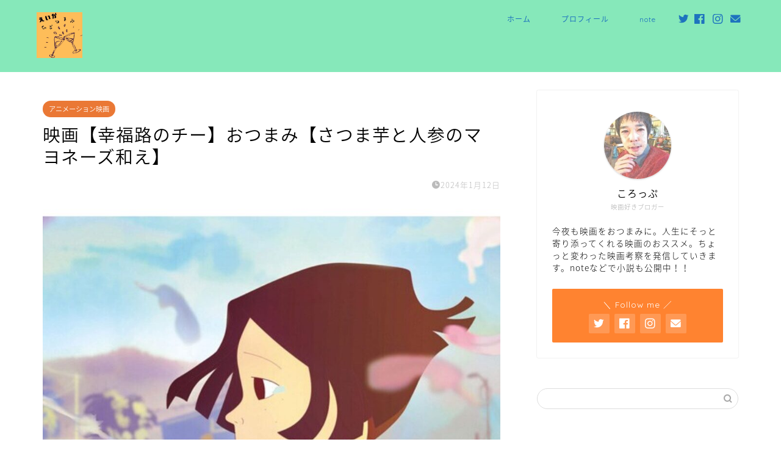

--- FILE ---
content_type: text/html; charset=UTF-8
request_url: https://eigahitotsumami.com/happiness-road/
body_size: 32547
content:
<!DOCTYPE html>
<html lang="ja">
<head prefix="og: http://ogp.me/ns# fb: http://ogp.me/ns/fb# article: http://ogp.me/ns/article#">
<meta charset="utf-8">
<meta http-equiv="X-UA-Compatible" content="IE=edge">
<meta name="viewport" content="width=device-width, initial-scale=1">
<!-- ここからOGP -->
<meta property="og:type" content="blog">
<meta property="og:title" content="幸福路のチー｜えいがひとつまみ"> 
<meta property="og:url" content="https://eigahitotsumami.com/happiness-road/"> 
<meta property="og:description" content="映画【幸福路のチー】の考察記事です。
あの頃の自分に会いたいと思った時に観る映画。
一味違う映画考察を是非ご覧下さい！！"> 
<meta property="og:image" content="https://eigahitotsumami.com/wp-content/uploads/2024/01/0c1ee18ca52c7542ffabe8e0f2159677-1.jpg">
<meta property="og:site_name" content="えいがひとつまみ">
<meta property="fb:admins" content="eigahitotsumami">
<meta name="twitter:card" content="summary_large_image">
<meta name="twitter:site" content="＠eigahitotsumami">
<!-- ここまでOGP --> 

<meta name="description" itemprop="description" content="映画【幸福路のチー】の考察記事です。
あの頃の自分に会いたいと思った時に観る映画。
一味違う映画考察を是非ご覧下さい！！" >
<meta name="keywords" itemprop="keywords" content="幸福路のチー" >
<title>幸福路のチー｜えいがひとつまみ</title>
<meta name='robots' content='max-image-preview:large' />
<link rel='dns-prefetch' href='//ajax.googleapis.com' />
<link rel='dns-prefetch' href='//cdnjs.cloudflare.com' />
<link rel='dns-prefetch' href='//use.fontawesome.com' />
<link rel="alternate" type="application/rss+xml" title="えいがひとつまみ &raquo; フィード" href="https://eigahitotsumami.com/feed/" />
<link rel="alternate" type="application/rss+xml" title="えいがひとつまみ &raquo; コメントフィード" href="https://eigahitotsumami.com/comments/feed/" />
<link rel="alternate" type="application/rss+xml" title="えいがひとつまみ &raquo; 映画【幸福路のチー】おつまみ【さつま芋と人参のマヨネーズ和え】 のコメントのフィード" href="https://eigahitotsumami.com/happiness-road/feed/" />
<link rel="alternate" title="oEmbed (JSON)" type="application/json+oembed" href="https://eigahitotsumami.com/wp-json/oembed/1.0/embed?url=https%3A%2F%2Feigahitotsumami.com%2Fhappiness-road%2F" />
<link rel="alternate" title="oEmbed (XML)" type="text/xml+oembed" href="https://eigahitotsumami.com/wp-json/oembed/1.0/embed?url=https%3A%2F%2Feigahitotsumami.com%2Fhappiness-road%2F&#038;format=xml" />
<style id='wp-img-auto-sizes-contain-inline-css' type='text/css'>
img:is([sizes=auto i],[sizes^="auto," i]){contain-intrinsic-size:3000px 1500px}
/*# sourceURL=wp-img-auto-sizes-contain-inline-css */
</style>
<style id='wp-emoji-styles-inline-css' type='text/css'>

	img.wp-smiley, img.emoji {
		display: inline !important;
		border: none !important;
		box-shadow: none !important;
		height: 1em !important;
		width: 1em !important;
		margin: 0 0.07em !important;
		vertical-align: -0.1em !important;
		background: none !important;
		padding: 0 !important;
	}
/*# sourceURL=wp-emoji-styles-inline-css */
</style>
<style id='wp-block-library-inline-css' type='text/css'>
:root{--wp-block-synced-color:#7a00df;--wp-block-synced-color--rgb:122,0,223;--wp-bound-block-color:var(--wp-block-synced-color);--wp-editor-canvas-background:#ddd;--wp-admin-theme-color:#007cba;--wp-admin-theme-color--rgb:0,124,186;--wp-admin-theme-color-darker-10:#006ba1;--wp-admin-theme-color-darker-10--rgb:0,107,160.5;--wp-admin-theme-color-darker-20:#005a87;--wp-admin-theme-color-darker-20--rgb:0,90,135;--wp-admin-border-width-focus:2px}@media (min-resolution:192dpi){:root{--wp-admin-border-width-focus:1.5px}}.wp-element-button{cursor:pointer}:root .has-very-light-gray-background-color{background-color:#eee}:root .has-very-dark-gray-background-color{background-color:#313131}:root .has-very-light-gray-color{color:#eee}:root .has-very-dark-gray-color{color:#313131}:root .has-vivid-green-cyan-to-vivid-cyan-blue-gradient-background{background:linear-gradient(135deg,#00d084,#0693e3)}:root .has-purple-crush-gradient-background{background:linear-gradient(135deg,#34e2e4,#4721fb 50%,#ab1dfe)}:root .has-hazy-dawn-gradient-background{background:linear-gradient(135deg,#faaca8,#dad0ec)}:root .has-subdued-olive-gradient-background{background:linear-gradient(135deg,#fafae1,#67a671)}:root .has-atomic-cream-gradient-background{background:linear-gradient(135deg,#fdd79a,#004a59)}:root .has-nightshade-gradient-background{background:linear-gradient(135deg,#330968,#31cdcf)}:root .has-midnight-gradient-background{background:linear-gradient(135deg,#020381,#2874fc)}:root{--wp--preset--font-size--normal:16px;--wp--preset--font-size--huge:42px}.has-regular-font-size{font-size:1em}.has-larger-font-size{font-size:2.625em}.has-normal-font-size{font-size:var(--wp--preset--font-size--normal)}.has-huge-font-size{font-size:var(--wp--preset--font-size--huge)}.has-text-align-center{text-align:center}.has-text-align-left{text-align:left}.has-text-align-right{text-align:right}.has-fit-text{white-space:nowrap!important}#end-resizable-editor-section{display:none}.aligncenter{clear:both}.items-justified-left{justify-content:flex-start}.items-justified-center{justify-content:center}.items-justified-right{justify-content:flex-end}.items-justified-space-between{justify-content:space-between}.screen-reader-text{border:0;clip-path:inset(50%);height:1px;margin:-1px;overflow:hidden;padding:0;position:absolute;width:1px;word-wrap:normal!important}.screen-reader-text:focus{background-color:#ddd;clip-path:none;color:#444;display:block;font-size:1em;height:auto;left:5px;line-height:normal;padding:15px 23px 14px;text-decoration:none;top:5px;width:auto;z-index:100000}html :where(.has-border-color){border-style:solid}html :where([style*=border-top-color]){border-top-style:solid}html :where([style*=border-right-color]){border-right-style:solid}html :where([style*=border-bottom-color]){border-bottom-style:solid}html :where([style*=border-left-color]){border-left-style:solid}html :where([style*=border-width]){border-style:solid}html :where([style*=border-top-width]){border-top-style:solid}html :where([style*=border-right-width]){border-right-style:solid}html :where([style*=border-bottom-width]){border-bottom-style:solid}html :where([style*=border-left-width]){border-left-style:solid}html :where(img[class*=wp-image-]){height:auto;max-width:100%}:where(figure){margin:0 0 1em}html :where(.is-position-sticky){--wp-admin--admin-bar--position-offset:var(--wp-admin--admin-bar--height,0px)}@media screen and (max-width:600px){html :where(.is-position-sticky){--wp-admin--admin-bar--position-offset:0px}}

/*# sourceURL=wp-block-library-inline-css */
</style><style id='rinkerg-gutenberg-rinker-style-inline-css' type='text/css'>
.wp-block-create-block-block{background-color:#21759b;color:#fff;padding:2px}

/*# sourceURL=https://eigahitotsumami.com/wp-content/plugins/yyi-rinker/block/build/style-index.css */
</style>
<style id='wp-block-heading-inline-css' type='text/css'>
h1:where(.wp-block-heading).has-background,h2:where(.wp-block-heading).has-background,h3:where(.wp-block-heading).has-background,h4:where(.wp-block-heading).has-background,h5:where(.wp-block-heading).has-background,h6:where(.wp-block-heading).has-background{padding:1.25em 2.375em}h1.has-text-align-left[style*=writing-mode]:where([style*=vertical-lr]),h1.has-text-align-right[style*=writing-mode]:where([style*=vertical-rl]),h2.has-text-align-left[style*=writing-mode]:where([style*=vertical-lr]),h2.has-text-align-right[style*=writing-mode]:where([style*=vertical-rl]),h3.has-text-align-left[style*=writing-mode]:where([style*=vertical-lr]),h3.has-text-align-right[style*=writing-mode]:where([style*=vertical-rl]),h4.has-text-align-left[style*=writing-mode]:where([style*=vertical-lr]),h4.has-text-align-right[style*=writing-mode]:where([style*=vertical-rl]),h5.has-text-align-left[style*=writing-mode]:where([style*=vertical-lr]),h5.has-text-align-right[style*=writing-mode]:where([style*=vertical-rl]),h6.has-text-align-left[style*=writing-mode]:where([style*=vertical-lr]),h6.has-text-align-right[style*=writing-mode]:where([style*=vertical-rl]){rotate:180deg}
/*# sourceURL=https://eigahitotsumami.com/wp-includes/blocks/heading/style.min.css */
</style>
<style id='wp-block-image-inline-css' type='text/css'>
.wp-block-image>a,.wp-block-image>figure>a{display:inline-block}.wp-block-image img{box-sizing:border-box;height:auto;max-width:100%;vertical-align:bottom}@media not (prefers-reduced-motion){.wp-block-image img.hide{visibility:hidden}.wp-block-image img.show{animation:show-content-image .4s}}.wp-block-image[style*=border-radius] img,.wp-block-image[style*=border-radius]>a{border-radius:inherit}.wp-block-image.has-custom-border img{box-sizing:border-box}.wp-block-image.aligncenter{text-align:center}.wp-block-image.alignfull>a,.wp-block-image.alignwide>a{width:100%}.wp-block-image.alignfull img,.wp-block-image.alignwide img{height:auto;width:100%}.wp-block-image .aligncenter,.wp-block-image .alignleft,.wp-block-image .alignright,.wp-block-image.aligncenter,.wp-block-image.alignleft,.wp-block-image.alignright{display:table}.wp-block-image .aligncenter>figcaption,.wp-block-image .alignleft>figcaption,.wp-block-image .alignright>figcaption,.wp-block-image.aligncenter>figcaption,.wp-block-image.alignleft>figcaption,.wp-block-image.alignright>figcaption{caption-side:bottom;display:table-caption}.wp-block-image .alignleft{float:left;margin:.5em 1em .5em 0}.wp-block-image .alignright{float:right;margin:.5em 0 .5em 1em}.wp-block-image .aligncenter{margin-left:auto;margin-right:auto}.wp-block-image :where(figcaption){margin-bottom:1em;margin-top:.5em}.wp-block-image.is-style-circle-mask img{border-radius:9999px}@supports ((-webkit-mask-image:none) or (mask-image:none)) or (-webkit-mask-image:none){.wp-block-image.is-style-circle-mask img{border-radius:0;-webkit-mask-image:url('data:image/svg+xml;utf8,<svg viewBox="0 0 100 100" xmlns="http://www.w3.org/2000/svg"><circle cx="50" cy="50" r="50"/></svg>');mask-image:url('data:image/svg+xml;utf8,<svg viewBox="0 0 100 100" xmlns="http://www.w3.org/2000/svg"><circle cx="50" cy="50" r="50"/></svg>');mask-mode:alpha;-webkit-mask-position:center;mask-position:center;-webkit-mask-repeat:no-repeat;mask-repeat:no-repeat;-webkit-mask-size:contain;mask-size:contain}}:root :where(.wp-block-image.is-style-rounded img,.wp-block-image .is-style-rounded img){border-radius:9999px}.wp-block-image figure{margin:0}.wp-lightbox-container{display:flex;flex-direction:column;position:relative}.wp-lightbox-container img{cursor:zoom-in}.wp-lightbox-container img:hover+button{opacity:1}.wp-lightbox-container button{align-items:center;backdrop-filter:blur(16px) saturate(180%);background-color:#5a5a5a40;border:none;border-radius:4px;cursor:zoom-in;display:flex;height:20px;justify-content:center;opacity:0;padding:0;position:absolute;right:16px;text-align:center;top:16px;width:20px;z-index:100}@media not (prefers-reduced-motion){.wp-lightbox-container button{transition:opacity .2s ease}}.wp-lightbox-container button:focus-visible{outline:3px auto #5a5a5a40;outline:3px auto -webkit-focus-ring-color;outline-offset:3px}.wp-lightbox-container button:hover{cursor:pointer;opacity:1}.wp-lightbox-container button:focus{opacity:1}.wp-lightbox-container button:focus,.wp-lightbox-container button:hover,.wp-lightbox-container button:not(:hover):not(:active):not(.has-background){background-color:#5a5a5a40;border:none}.wp-lightbox-overlay{box-sizing:border-box;cursor:zoom-out;height:100vh;left:0;overflow:hidden;position:fixed;top:0;visibility:hidden;width:100%;z-index:100000}.wp-lightbox-overlay .close-button{align-items:center;cursor:pointer;display:flex;justify-content:center;min-height:40px;min-width:40px;padding:0;position:absolute;right:calc(env(safe-area-inset-right) + 16px);top:calc(env(safe-area-inset-top) + 16px);z-index:5000000}.wp-lightbox-overlay .close-button:focus,.wp-lightbox-overlay .close-button:hover,.wp-lightbox-overlay .close-button:not(:hover):not(:active):not(.has-background){background:none;border:none}.wp-lightbox-overlay .lightbox-image-container{height:var(--wp--lightbox-container-height);left:50%;overflow:hidden;position:absolute;top:50%;transform:translate(-50%,-50%);transform-origin:top left;width:var(--wp--lightbox-container-width);z-index:9999999999}.wp-lightbox-overlay .wp-block-image{align-items:center;box-sizing:border-box;display:flex;height:100%;justify-content:center;margin:0;position:relative;transform-origin:0 0;width:100%;z-index:3000000}.wp-lightbox-overlay .wp-block-image img{height:var(--wp--lightbox-image-height);min-height:var(--wp--lightbox-image-height);min-width:var(--wp--lightbox-image-width);width:var(--wp--lightbox-image-width)}.wp-lightbox-overlay .wp-block-image figcaption{display:none}.wp-lightbox-overlay button{background:none;border:none}.wp-lightbox-overlay .scrim{background-color:#fff;height:100%;opacity:.9;position:absolute;width:100%;z-index:2000000}.wp-lightbox-overlay.active{visibility:visible}@media not (prefers-reduced-motion){.wp-lightbox-overlay.active{animation:turn-on-visibility .25s both}.wp-lightbox-overlay.active img{animation:turn-on-visibility .35s both}.wp-lightbox-overlay.show-closing-animation:not(.active){animation:turn-off-visibility .35s both}.wp-lightbox-overlay.show-closing-animation:not(.active) img{animation:turn-off-visibility .25s both}.wp-lightbox-overlay.zoom.active{animation:none;opacity:1;visibility:visible}.wp-lightbox-overlay.zoom.active .lightbox-image-container{animation:lightbox-zoom-in .4s}.wp-lightbox-overlay.zoom.active .lightbox-image-container img{animation:none}.wp-lightbox-overlay.zoom.active .scrim{animation:turn-on-visibility .4s forwards}.wp-lightbox-overlay.zoom.show-closing-animation:not(.active){animation:none}.wp-lightbox-overlay.zoom.show-closing-animation:not(.active) .lightbox-image-container{animation:lightbox-zoom-out .4s}.wp-lightbox-overlay.zoom.show-closing-animation:not(.active) .lightbox-image-container img{animation:none}.wp-lightbox-overlay.zoom.show-closing-animation:not(.active) .scrim{animation:turn-off-visibility .4s forwards}}@keyframes show-content-image{0%{visibility:hidden}99%{visibility:hidden}to{visibility:visible}}@keyframes turn-on-visibility{0%{opacity:0}to{opacity:1}}@keyframes turn-off-visibility{0%{opacity:1;visibility:visible}99%{opacity:0;visibility:visible}to{opacity:0;visibility:hidden}}@keyframes lightbox-zoom-in{0%{transform:translate(calc((-100vw + var(--wp--lightbox-scrollbar-width))/2 + var(--wp--lightbox-initial-left-position)),calc(-50vh + var(--wp--lightbox-initial-top-position))) scale(var(--wp--lightbox-scale))}to{transform:translate(-50%,-50%) scale(1)}}@keyframes lightbox-zoom-out{0%{transform:translate(-50%,-50%) scale(1);visibility:visible}99%{visibility:visible}to{transform:translate(calc((-100vw + var(--wp--lightbox-scrollbar-width))/2 + var(--wp--lightbox-initial-left-position)),calc(-50vh + var(--wp--lightbox-initial-top-position))) scale(var(--wp--lightbox-scale));visibility:hidden}}
/*# sourceURL=https://eigahitotsumami.com/wp-includes/blocks/image/style.min.css */
</style>
<style id='wp-block-embed-inline-css' type='text/css'>
.wp-block-embed.alignleft,.wp-block-embed.alignright,.wp-block[data-align=left]>[data-type="core/embed"],.wp-block[data-align=right]>[data-type="core/embed"]{max-width:360px;width:100%}.wp-block-embed.alignleft .wp-block-embed__wrapper,.wp-block-embed.alignright .wp-block-embed__wrapper,.wp-block[data-align=left]>[data-type="core/embed"] .wp-block-embed__wrapper,.wp-block[data-align=right]>[data-type="core/embed"] .wp-block-embed__wrapper{min-width:280px}.wp-block-cover .wp-block-embed{min-height:240px;min-width:320px}.wp-block-embed{overflow-wrap:break-word}.wp-block-embed :where(figcaption){margin-bottom:1em;margin-top:.5em}.wp-block-embed iframe{max-width:100%}.wp-block-embed__wrapper{position:relative}.wp-embed-responsive .wp-has-aspect-ratio .wp-block-embed__wrapper:before{content:"";display:block;padding-top:50%}.wp-embed-responsive .wp-has-aspect-ratio iframe{bottom:0;height:100%;left:0;position:absolute;right:0;top:0;width:100%}.wp-embed-responsive .wp-embed-aspect-21-9 .wp-block-embed__wrapper:before{padding-top:42.85%}.wp-embed-responsive .wp-embed-aspect-18-9 .wp-block-embed__wrapper:before{padding-top:50%}.wp-embed-responsive .wp-embed-aspect-16-9 .wp-block-embed__wrapper:before{padding-top:56.25%}.wp-embed-responsive .wp-embed-aspect-4-3 .wp-block-embed__wrapper:before{padding-top:75%}.wp-embed-responsive .wp-embed-aspect-1-1 .wp-block-embed__wrapper:before{padding-top:100%}.wp-embed-responsive .wp-embed-aspect-9-16 .wp-block-embed__wrapper:before{padding-top:177.77%}.wp-embed-responsive .wp-embed-aspect-1-2 .wp-block-embed__wrapper:before{padding-top:200%}
/*# sourceURL=https://eigahitotsumami.com/wp-includes/blocks/embed/style.min.css */
</style>
<style id='wp-block-paragraph-inline-css' type='text/css'>
.is-small-text{font-size:.875em}.is-regular-text{font-size:1em}.is-large-text{font-size:2.25em}.is-larger-text{font-size:3em}.has-drop-cap:not(:focus):first-letter{float:left;font-size:8.4em;font-style:normal;font-weight:100;line-height:.68;margin:.05em .1em 0 0;text-transform:uppercase}body.rtl .has-drop-cap:not(:focus):first-letter{float:none;margin-left:.1em}p.has-drop-cap.has-background{overflow:hidden}:root :where(p.has-background){padding:1.25em 2.375em}:where(p.has-text-color:not(.has-link-color)) a{color:inherit}p.has-text-align-left[style*="writing-mode:vertical-lr"],p.has-text-align-right[style*="writing-mode:vertical-rl"]{rotate:180deg}
/*# sourceURL=https://eigahitotsumami.com/wp-includes/blocks/paragraph/style.min.css */
</style>
<style id='wp-block-quote-inline-css' type='text/css'>
.wp-block-quote{box-sizing:border-box;overflow-wrap:break-word}.wp-block-quote.is-large:where(:not(.is-style-plain)),.wp-block-quote.is-style-large:where(:not(.is-style-plain)){margin-bottom:1em;padding:0 1em}.wp-block-quote.is-large:where(:not(.is-style-plain)) p,.wp-block-quote.is-style-large:where(:not(.is-style-plain)) p{font-size:1.5em;font-style:italic;line-height:1.6}.wp-block-quote.is-large:where(:not(.is-style-plain)) cite,.wp-block-quote.is-large:where(:not(.is-style-plain)) footer,.wp-block-quote.is-style-large:where(:not(.is-style-plain)) cite,.wp-block-quote.is-style-large:where(:not(.is-style-plain)) footer{font-size:1.125em;text-align:right}.wp-block-quote>cite{display:block}
/*# sourceURL=https://eigahitotsumami.com/wp-includes/blocks/quote/style.min.css */
</style>
<style id='wp-block-table-inline-css' type='text/css'>
.wp-block-table{overflow-x:auto}.wp-block-table table{border-collapse:collapse;width:100%}.wp-block-table thead{border-bottom:3px solid}.wp-block-table tfoot{border-top:3px solid}.wp-block-table td,.wp-block-table th{border:1px solid;padding:.5em}.wp-block-table .has-fixed-layout{table-layout:fixed;width:100%}.wp-block-table .has-fixed-layout td,.wp-block-table .has-fixed-layout th{word-break:break-word}.wp-block-table.aligncenter,.wp-block-table.alignleft,.wp-block-table.alignright{display:table;width:auto}.wp-block-table.aligncenter td,.wp-block-table.aligncenter th,.wp-block-table.alignleft td,.wp-block-table.alignleft th,.wp-block-table.alignright td,.wp-block-table.alignright th{word-break:break-word}.wp-block-table .has-subtle-light-gray-background-color{background-color:#f3f4f5}.wp-block-table .has-subtle-pale-green-background-color{background-color:#e9fbe5}.wp-block-table .has-subtle-pale-blue-background-color{background-color:#e7f5fe}.wp-block-table .has-subtle-pale-pink-background-color{background-color:#fcf0ef}.wp-block-table.is-style-stripes{background-color:initial;border-collapse:inherit;border-spacing:0}.wp-block-table.is-style-stripes tbody tr:nth-child(odd){background-color:#f0f0f0}.wp-block-table.is-style-stripes.has-subtle-light-gray-background-color tbody tr:nth-child(odd){background-color:#f3f4f5}.wp-block-table.is-style-stripes.has-subtle-pale-green-background-color tbody tr:nth-child(odd){background-color:#e9fbe5}.wp-block-table.is-style-stripes.has-subtle-pale-blue-background-color tbody tr:nth-child(odd){background-color:#e7f5fe}.wp-block-table.is-style-stripes.has-subtle-pale-pink-background-color tbody tr:nth-child(odd){background-color:#fcf0ef}.wp-block-table.is-style-stripes td,.wp-block-table.is-style-stripes th{border-color:#0000}.wp-block-table.is-style-stripes{border-bottom:1px solid #f0f0f0}.wp-block-table .has-border-color td,.wp-block-table .has-border-color th,.wp-block-table .has-border-color tr,.wp-block-table .has-border-color>*{border-color:inherit}.wp-block-table table[style*=border-top-color] tr:first-child,.wp-block-table table[style*=border-top-color] tr:first-child td,.wp-block-table table[style*=border-top-color] tr:first-child th,.wp-block-table table[style*=border-top-color]>*,.wp-block-table table[style*=border-top-color]>* td,.wp-block-table table[style*=border-top-color]>* th{border-top-color:inherit}.wp-block-table table[style*=border-top-color] tr:not(:first-child){border-top-color:initial}.wp-block-table table[style*=border-right-color] td:last-child,.wp-block-table table[style*=border-right-color] th,.wp-block-table table[style*=border-right-color] tr,.wp-block-table table[style*=border-right-color]>*{border-right-color:inherit}.wp-block-table table[style*=border-bottom-color] tr:last-child,.wp-block-table table[style*=border-bottom-color] tr:last-child td,.wp-block-table table[style*=border-bottom-color] tr:last-child th,.wp-block-table table[style*=border-bottom-color]>*,.wp-block-table table[style*=border-bottom-color]>* td,.wp-block-table table[style*=border-bottom-color]>* th{border-bottom-color:inherit}.wp-block-table table[style*=border-bottom-color] tr:not(:last-child){border-bottom-color:initial}.wp-block-table table[style*=border-left-color] td:first-child,.wp-block-table table[style*=border-left-color] th,.wp-block-table table[style*=border-left-color] tr,.wp-block-table table[style*=border-left-color]>*{border-left-color:inherit}.wp-block-table table[style*=border-style] td,.wp-block-table table[style*=border-style] th,.wp-block-table table[style*=border-style] tr,.wp-block-table table[style*=border-style]>*{border-style:inherit}.wp-block-table table[style*=border-width] td,.wp-block-table table[style*=border-width] th,.wp-block-table table[style*=border-width] tr,.wp-block-table table[style*=border-width]>*{border-style:inherit;border-width:inherit}
/*# sourceURL=https://eigahitotsumami.com/wp-includes/blocks/table/style.min.css */
</style>
<style id='global-styles-inline-css' type='text/css'>
:root{--wp--preset--aspect-ratio--square: 1;--wp--preset--aspect-ratio--4-3: 4/3;--wp--preset--aspect-ratio--3-4: 3/4;--wp--preset--aspect-ratio--3-2: 3/2;--wp--preset--aspect-ratio--2-3: 2/3;--wp--preset--aspect-ratio--16-9: 16/9;--wp--preset--aspect-ratio--9-16: 9/16;--wp--preset--color--black: #000000;--wp--preset--color--cyan-bluish-gray: #abb8c3;--wp--preset--color--white: #ffffff;--wp--preset--color--pale-pink: #f78da7;--wp--preset--color--vivid-red: #cf2e2e;--wp--preset--color--luminous-vivid-orange: #ff6900;--wp--preset--color--luminous-vivid-amber: #fcb900;--wp--preset--color--light-green-cyan: #7bdcb5;--wp--preset--color--vivid-green-cyan: #00d084;--wp--preset--color--pale-cyan-blue: #8ed1fc;--wp--preset--color--vivid-cyan-blue: #0693e3;--wp--preset--color--vivid-purple: #9b51e0;--wp--preset--gradient--vivid-cyan-blue-to-vivid-purple: linear-gradient(135deg,rgb(6,147,227) 0%,rgb(155,81,224) 100%);--wp--preset--gradient--light-green-cyan-to-vivid-green-cyan: linear-gradient(135deg,rgb(122,220,180) 0%,rgb(0,208,130) 100%);--wp--preset--gradient--luminous-vivid-amber-to-luminous-vivid-orange: linear-gradient(135deg,rgb(252,185,0) 0%,rgb(255,105,0) 100%);--wp--preset--gradient--luminous-vivid-orange-to-vivid-red: linear-gradient(135deg,rgb(255,105,0) 0%,rgb(207,46,46) 100%);--wp--preset--gradient--very-light-gray-to-cyan-bluish-gray: linear-gradient(135deg,rgb(238,238,238) 0%,rgb(169,184,195) 100%);--wp--preset--gradient--cool-to-warm-spectrum: linear-gradient(135deg,rgb(74,234,220) 0%,rgb(151,120,209) 20%,rgb(207,42,186) 40%,rgb(238,44,130) 60%,rgb(251,105,98) 80%,rgb(254,248,76) 100%);--wp--preset--gradient--blush-light-purple: linear-gradient(135deg,rgb(255,206,236) 0%,rgb(152,150,240) 100%);--wp--preset--gradient--blush-bordeaux: linear-gradient(135deg,rgb(254,205,165) 0%,rgb(254,45,45) 50%,rgb(107,0,62) 100%);--wp--preset--gradient--luminous-dusk: linear-gradient(135deg,rgb(255,203,112) 0%,rgb(199,81,192) 50%,rgb(65,88,208) 100%);--wp--preset--gradient--pale-ocean: linear-gradient(135deg,rgb(255,245,203) 0%,rgb(182,227,212) 50%,rgb(51,167,181) 100%);--wp--preset--gradient--electric-grass: linear-gradient(135deg,rgb(202,248,128) 0%,rgb(113,206,126) 100%);--wp--preset--gradient--midnight: linear-gradient(135deg,rgb(2,3,129) 0%,rgb(40,116,252) 100%);--wp--preset--font-size--small: 13px;--wp--preset--font-size--medium: 20px;--wp--preset--font-size--large: 36px;--wp--preset--font-size--x-large: 42px;--wp--preset--spacing--20: 0.44rem;--wp--preset--spacing--30: 0.67rem;--wp--preset--spacing--40: 1rem;--wp--preset--spacing--50: 1.5rem;--wp--preset--spacing--60: 2.25rem;--wp--preset--spacing--70: 3.38rem;--wp--preset--spacing--80: 5.06rem;--wp--preset--shadow--natural: 6px 6px 9px rgba(0, 0, 0, 0.2);--wp--preset--shadow--deep: 12px 12px 50px rgba(0, 0, 0, 0.4);--wp--preset--shadow--sharp: 6px 6px 0px rgba(0, 0, 0, 0.2);--wp--preset--shadow--outlined: 6px 6px 0px -3px rgb(255, 255, 255), 6px 6px rgb(0, 0, 0);--wp--preset--shadow--crisp: 6px 6px 0px rgb(0, 0, 0);}:where(.is-layout-flex){gap: 0.5em;}:where(.is-layout-grid){gap: 0.5em;}body .is-layout-flex{display: flex;}.is-layout-flex{flex-wrap: wrap;align-items: center;}.is-layout-flex > :is(*, div){margin: 0;}body .is-layout-grid{display: grid;}.is-layout-grid > :is(*, div){margin: 0;}:where(.wp-block-columns.is-layout-flex){gap: 2em;}:where(.wp-block-columns.is-layout-grid){gap: 2em;}:where(.wp-block-post-template.is-layout-flex){gap: 1.25em;}:where(.wp-block-post-template.is-layout-grid){gap: 1.25em;}.has-black-color{color: var(--wp--preset--color--black) !important;}.has-cyan-bluish-gray-color{color: var(--wp--preset--color--cyan-bluish-gray) !important;}.has-white-color{color: var(--wp--preset--color--white) !important;}.has-pale-pink-color{color: var(--wp--preset--color--pale-pink) !important;}.has-vivid-red-color{color: var(--wp--preset--color--vivid-red) !important;}.has-luminous-vivid-orange-color{color: var(--wp--preset--color--luminous-vivid-orange) !important;}.has-luminous-vivid-amber-color{color: var(--wp--preset--color--luminous-vivid-amber) !important;}.has-light-green-cyan-color{color: var(--wp--preset--color--light-green-cyan) !important;}.has-vivid-green-cyan-color{color: var(--wp--preset--color--vivid-green-cyan) !important;}.has-pale-cyan-blue-color{color: var(--wp--preset--color--pale-cyan-blue) !important;}.has-vivid-cyan-blue-color{color: var(--wp--preset--color--vivid-cyan-blue) !important;}.has-vivid-purple-color{color: var(--wp--preset--color--vivid-purple) !important;}.has-black-background-color{background-color: var(--wp--preset--color--black) !important;}.has-cyan-bluish-gray-background-color{background-color: var(--wp--preset--color--cyan-bluish-gray) !important;}.has-white-background-color{background-color: var(--wp--preset--color--white) !important;}.has-pale-pink-background-color{background-color: var(--wp--preset--color--pale-pink) !important;}.has-vivid-red-background-color{background-color: var(--wp--preset--color--vivid-red) !important;}.has-luminous-vivid-orange-background-color{background-color: var(--wp--preset--color--luminous-vivid-orange) !important;}.has-luminous-vivid-amber-background-color{background-color: var(--wp--preset--color--luminous-vivid-amber) !important;}.has-light-green-cyan-background-color{background-color: var(--wp--preset--color--light-green-cyan) !important;}.has-vivid-green-cyan-background-color{background-color: var(--wp--preset--color--vivid-green-cyan) !important;}.has-pale-cyan-blue-background-color{background-color: var(--wp--preset--color--pale-cyan-blue) !important;}.has-vivid-cyan-blue-background-color{background-color: var(--wp--preset--color--vivid-cyan-blue) !important;}.has-vivid-purple-background-color{background-color: var(--wp--preset--color--vivid-purple) !important;}.has-black-border-color{border-color: var(--wp--preset--color--black) !important;}.has-cyan-bluish-gray-border-color{border-color: var(--wp--preset--color--cyan-bluish-gray) !important;}.has-white-border-color{border-color: var(--wp--preset--color--white) !important;}.has-pale-pink-border-color{border-color: var(--wp--preset--color--pale-pink) !important;}.has-vivid-red-border-color{border-color: var(--wp--preset--color--vivid-red) !important;}.has-luminous-vivid-orange-border-color{border-color: var(--wp--preset--color--luminous-vivid-orange) !important;}.has-luminous-vivid-amber-border-color{border-color: var(--wp--preset--color--luminous-vivid-amber) !important;}.has-light-green-cyan-border-color{border-color: var(--wp--preset--color--light-green-cyan) !important;}.has-vivid-green-cyan-border-color{border-color: var(--wp--preset--color--vivid-green-cyan) !important;}.has-pale-cyan-blue-border-color{border-color: var(--wp--preset--color--pale-cyan-blue) !important;}.has-vivid-cyan-blue-border-color{border-color: var(--wp--preset--color--vivid-cyan-blue) !important;}.has-vivid-purple-border-color{border-color: var(--wp--preset--color--vivid-purple) !important;}.has-vivid-cyan-blue-to-vivid-purple-gradient-background{background: var(--wp--preset--gradient--vivid-cyan-blue-to-vivid-purple) !important;}.has-light-green-cyan-to-vivid-green-cyan-gradient-background{background: var(--wp--preset--gradient--light-green-cyan-to-vivid-green-cyan) !important;}.has-luminous-vivid-amber-to-luminous-vivid-orange-gradient-background{background: var(--wp--preset--gradient--luminous-vivid-amber-to-luminous-vivid-orange) !important;}.has-luminous-vivid-orange-to-vivid-red-gradient-background{background: var(--wp--preset--gradient--luminous-vivid-orange-to-vivid-red) !important;}.has-very-light-gray-to-cyan-bluish-gray-gradient-background{background: var(--wp--preset--gradient--very-light-gray-to-cyan-bluish-gray) !important;}.has-cool-to-warm-spectrum-gradient-background{background: var(--wp--preset--gradient--cool-to-warm-spectrum) !important;}.has-blush-light-purple-gradient-background{background: var(--wp--preset--gradient--blush-light-purple) !important;}.has-blush-bordeaux-gradient-background{background: var(--wp--preset--gradient--blush-bordeaux) !important;}.has-luminous-dusk-gradient-background{background: var(--wp--preset--gradient--luminous-dusk) !important;}.has-pale-ocean-gradient-background{background: var(--wp--preset--gradient--pale-ocean) !important;}.has-electric-grass-gradient-background{background: var(--wp--preset--gradient--electric-grass) !important;}.has-midnight-gradient-background{background: var(--wp--preset--gradient--midnight) !important;}.has-small-font-size{font-size: var(--wp--preset--font-size--small) !important;}.has-medium-font-size{font-size: var(--wp--preset--font-size--medium) !important;}.has-large-font-size{font-size: var(--wp--preset--font-size--large) !important;}.has-x-large-font-size{font-size: var(--wp--preset--font-size--x-large) !important;}
/*# sourceURL=global-styles-inline-css */
</style>
<style id='core-block-supports-inline-css' type='text/css'>
.wp-elements-57afeb9088d71ffa5dea4bb7b22a8d40 a:where(:not(.wp-element-button)){color:var(--wp--preset--color--luminous-vivid-orange);}.wp-elements-625a668775544e1fb99bc4177678a444 a:where(:not(.wp-element-button)){color:var(--wp--preset--color--luminous-vivid-orange);}.wp-elements-f86b1ac14d621db485698cbd5c0abc76 a:where(:not(.wp-element-button)){color:var(--wp--preset--color--luminous-vivid-orange);}.wp-elements-335a2a37de45d5ffd9b84871d15f2070 a:where(:not(.wp-element-button)){color:var(--wp--preset--color--luminous-vivid-orange);}.wp-elements-d678624bba9ac5009a03d2efd18b4dc1 a:where(:not(.wp-element-button)){color:var(--wp--preset--color--luminous-vivid-orange);}
/*# sourceURL=core-block-supports-inline-css */
</style>

<style id='classic-theme-styles-inline-css' type='text/css'>
/*! This file is auto-generated */
.wp-block-button__link{color:#fff;background-color:#32373c;border-radius:9999px;box-shadow:none;text-decoration:none;padding:calc(.667em + 2px) calc(1.333em + 2px);font-size:1.125em}.wp-block-file__button{background:#32373c;color:#fff;text-decoration:none}
/*# sourceURL=/wp-includes/css/classic-themes.min.css */
</style>
<link rel='stylesheet' id='contact-form-7-css' href='https://eigahitotsumami.com/wp-content/plugins/contact-form-7/includes/css/styles.css?ver=6.1.4' type='text/css' media='all' />
<link rel='stylesheet' id='parent-style-css' href='https://eigahitotsumami.com/wp-content/themes/jin/style.css?ver=6.9' type='text/css' media='all' />
<link rel='stylesheet' id='theme-style-css' href='https://eigahitotsumami.com/wp-content/themes/jin-child/style.css?ver=6.9' type='text/css' media='all' />
<link rel='stylesheet' id='fontawesome-style-css' href='https://use.fontawesome.com/releases/v5.6.3/css/all.css?ver=6.9' type='text/css' media='all' />
<link rel='stylesheet' id='swiper-style-css' href='https://cdnjs.cloudflare.com/ajax/libs/Swiper/4.0.7/css/swiper.min.css?ver=6.9' type='text/css' media='all' />
<script type="text/javascript" src="https://ajax.googleapis.com/ajax/libs/jquery/1.12.4/jquery.min.js?ver=6.9" id="jquery-js"></script>
<script type="text/javascript" src="https://eigahitotsumami.com/wp-content/plugins/yyi-rinker/js/event-tracking.js?v=1.11.1" id="yyi_rinker_event_tracking_script-js"></script>
<link rel="https://api.w.org/" href="https://eigahitotsumami.com/wp-json/" /><link rel="alternate" title="JSON" type="application/json" href="https://eigahitotsumami.com/wp-json/wp/v2/posts/2697" /><link rel="canonical" href="https://eigahitotsumami.com/happiness-road/" />
<link rel='shortlink' href='https://eigahitotsumami.com/?p=2697' />
<style>
.yyi-rinker-img-s .yyi-rinker-image {
	width: 56px;
	min-width: 56px;
	margin:auto;
}
.yyi-rinker-img-m .yyi-rinker-image {
	width: 175px;
	min-width: 175px;
	margin:auto;
}
.yyi-rinker-img-l .yyi-rinker-image {
	width: 200px;
	min-width: 200px;
	margin:auto;
}
.yyi-rinker-img-s .yyi-rinker-image img.yyi-rinker-main-img {
	width: auto;
	max-height: 56px;
}
.yyi-rinker-img-m .yyi-rinker-image img.yyi-rinker-main-img {
	width: auto;
	max-height: 170px;
}
.yyi-rinker-img-l .yyi-rinker-image img.yyi-rinker-main-img {
	width: auto;
	max-height: 200px;
}

div.yyi-rinker-contents div.yyi-rinker-box ul.yyi-rinker-links li {
    list-style: none;
}
div.yyi-rinker-contents ul.yyi-rinker-links {
	border: none;
}
div.yyi-rinker-contents ul.yyi-rinker-links li a {
	text-decoration: none;
}
div.yyi-rinker-contents {
    margin: 2em 0;
}
div.yyi-rinker-contents div.yyi-rinker-box {
    display: flex;
    padding: 26px 26px 0;
    border: 3px solid #f5f5f5;
    box-sizing: border-box;
}
@media (min-width: 768px) {
    div.yyi-rinker-contents div.yyi-rinker-box {
        padding: 26px 26px 0;
    }
}
@media (max-width: 767px) {
    div.yyi-rinker-contents div.yyi-rinker-box {
        flex-direction: column;
        padding: 26px 14px 0;
    }
}
div.yyi-rinker-box div.yyi-rinker-image {
    display: flex;
    flex: none;
}
div.yyi-rinker-box div.yyi-rinker-image a {
    display: inline-block;
    height: fit-content;
    margin-bottom: 26px;
}
div.yyi-rinker-image img.yyi-rinker-main-img {
    display: block;
    max-width: 100%;
    height: auto;
}
div.yyi-rinker-img-s img.yyi-rinker-main-img {
    width: 56px;
}
div.yyi-rinker-img-m img.yyi-rinker-main-img {
    width: 120px;
}
div.yyi-rinker-img-l img.yyi-rinker-main-img {
    width: 200px;
}
div.yyi-rinker-box div.yyi-rinker-info {
    display: flex;
    width: 100%;
    flex-direction: column;
}
@media (min-width: 768px) {
    div.yyi-rinker-box div.yyi-rinker-info {
        padding-left: 26px;
    }
}
@media (max-width: 767px) {
    div.yyi-rinker-box div.yyi-rinker-info {
        text-align: center;
    }
}
div.yyi-rinker-info div.yyi-rinker-title a {
    color: #333;
    font-weight: 600;
    font-size: 18px;
    text-decoration: none;
}
div.yyi-rinker-info div.yyi-rinker-detail {
    display: flex;
    flex-direction: column;
    padding: 8px 0 12px;
}
div.yyi-rinker-detail div:not(:last-child) {
    padding-bottom: 8px;
}
div.yyi-rinker-detail div.credit-box {
    font-size: 12px;
}
div.yyi-rinker-detail div.credit-box a {
    text-decoration: underline;
}
div.yyi-rinker-detail div.brand,
div.yyi-rinker-detail div.price-box {
    font-size: 14px;
}
@media (max-width: 767px) {
    div.price-box span.price {
        display: block;
    }
}
div.yyi-rinker-info div.free-text {
    order: 2;
    padding-top: 8px;
    font-size: 16px;
}
div.yyi-rinker-info ul.yyi-rinker-links {
    display: flex;
    flex-wrap: wrap;
    margin: 0 0 14px;
    padding: 0;
    list-style-type: none;
}
div.yyi-rinker-info ul.yyi-rinker-links li {
    display: inherit;
    flex-direction: column;
    align-self: flex-end;
    text-align: center;
}
@media (min-width: 768px) {
    div.yyi-rinker-info ul.yyi-rinker-links li:not(:last-child){
        margin-right: 8px;
    }
    div.yyi-rinker-info ul.yyi-rinker-links li {
        margin-bottom: 12px;
    }
}
@media (max-width: 767px) {
    div.yyi-rinker-info ul.yyi-rinker-links li {
        width: 100%;
        margin-bottom: 10px;
    }
}
ul.yyi-rinker-links li.amazonkindlelink a {
    background-color: #37475a;
}
ul.yyi-rinker-links li.amazonlink a {
    background-color: #f9bf51;
}
ul.yyi-rinker-links li.rakutenlink a {
    background-color: #d53a3a;
}
ul.yyi-rinker-links li.yahoolink a {
    background-color: #76c2f3;
}
ul.yyi-rinker-links li.mercarilink a {
    background-color: #ff0211;
}
ul.yyi-rinker-links li.freelink1 a {
    background-color: #5db49f;
}
ul.yyi-rinker-links li.freelink2 a {
    background-color: #7e77c1;
}
ul.yyi-rinker-links li.freelink3 a {
    background-color: #3974be;
}
ul.yyi-rinker-links li.freelink4 a {
    background-color: #333;
}
ul.yyi-rinker-links a.yyi-rinker-link {
    display: flex;
    position: relative;
    width: 100%;
    min-height: 38px;
    overflow-x: hidden;
    flex-wrap: wrap-reverse;
    justify-content: center;
    align-items: center;
    border-radius: 2px;
    box-shadow: 0 1px 6px 0 rgba(0,0,0,0.12);
    color: #fff;
    font-weight: 600;
    font-size: 14px;
    white-space: nowrap;
    transition: 0.3s ease-out;
    box-sizing: border-box;
}
ul.yyi-rinker-links a.yyi-rinker-link:after {
    position: absolute;
    right: 12px;
    width: 6px;
    height: 6px;
    border-top: 2px solid;
    border-right: 2px solid;
    content: "";
    transform: rotate(45deg);
    box-sizing: border-box;
}
ul.yyi-rinker-links a.yyi-rinker-link:hover {
    box-shadow: 0 4px 6px 2px rgba(0,0,0,0.12);
    transform: translateY(-2px);
}
@media (min-width: 768px) {
    ul.yyi-rinker-links a.yyi-rinker-link {
        padding: 6px 24px;
    }
}
@media (max-width: 767px) {
    ul.yyi-rinker-links a.yyi-rinker-link {
        padding: 10px 24px;
    }
}</style><style>
.yyi-rinker-images {
    display: flex;
    justify-content: center;
    align-items: center;
    position: relative;

}
div.yyi-rinker-image img.yyi-rinker-main-img.hidden {
    display: none;
}

.yyi-rinker-images-arrow {
    cursor: pointer;
    position: absolute;
    top: 50%;
    display: block;
    margin-top: -11px;
    opacity: 0.6;
    width: 22px;
}

.yyi-rinker-images-arrow-left{
    left: -10px;
}
.yyi-rinker-images-arrow-right{
    right: -10px;
}

.yyi-rinker-images-arrow-left.hidden {
    display: none;
}

.yyi-rinker-images-arrow-right.hidden {
    display: none;
}
div.yyi-rinker-contents.yyi-rinker-design-tate  div.yyi-rinker-box{
    flex-direction: column;
}

div.yyi-rinker-contents.yyi-rinker-design-slim div.yyi-rinker-box .yyi-rinker-links {
    flex-direction: column;
}

div.yyi-rinker-contents.yyi-rinker-design-slim div.yyi-rinker-info {
    width: 100%;
}

div.yyi-rinker-contents.yyi-rinker-design-slim .yyi-rinker-title {
    text-align: center;
}

div.yyi-rinker-contents.yyi-rinker-design-slim .yyi-rinker-links {
    text-align: center;
}
div.yyi-rinker-contents.yyi-rinker-design-slim .yyi-rinker-image {
    margin: auto;
}

div.yyi-rinker-contents.yyi-rinker-design-slim div.yyi-rinker-info ul.yyi-rinker-links li {
	align-self: stretch;
}
div.yyi-rinker-contents.yyi-rinker-design-slim div.yyi-rinker-box div.yyi-rinker-info {
	padding: 0;
}
div.yyi-rinker-contents.yyi-rinker-design-slim div.yyi-rinker-box {
	flex-direction: column;
	padding: 14px 5px 0;
}

.yyi-rinker-design-slim div.yyi-rinker-box div.yyi-rinker-info {
	text-align: center;
}

.yyi-rinker-design-slim div.price-box span.price {
	display: block;
}

div.yyi-rinker-contents.yyi-rinker-design-slim div.yyi-rinker-info div.yyi-rinker-title a{
	font-size:16px;
}

div.yyi-rinker-contents.yyi-rinker-design-slim ul.yyi-rinker-links li.amazonkindlelink:before,  div.yyi-rinker-contents.yyi-rinker-design-slim ul.yyi-rinker-links li.amazonlink:before,  div.yyi-rinker-contents.yyi-rinker-design-slim ul.yyi-rinker-links li.rakutenlink:before, div.yyi-rinker-contents.yyi-rinker-design-slim ul.yyi-rinker-links li.yahoolink:before, div.yyi-rinker-contents.yyi-rinker-design-slim ul.yyi-rinker-links li.mercarilink:before {
	font-size:12px;
}

div.yyi-rinker-contents.yyi-rinker-design-slim ul.yyi-rinker-links li a {
	font-size: 13px;
}
.entry-content ul.yyi-rinker-links li {
	padding: 0;
}

div.yyi-rinker-contents .yyi-rinker-attention.attention_desing_right_ribbon {
    width: 89px;
    height: 91px;
    position: absolute;
    top: -1px;
    right: -1px;
    left: auto;
    overflow: hidden;
}

div.yyi-rinker-contents .yyi-rinker-attention.attention_desing_right_ribbon span {
    display: inline-block;
    width: 146px;
    position: absolute;
    padding: 4px 0;
    left: -13px;
    top: 12px;
    text-align: center;
    font-size: 12px;
    line-height: 24px;
    -webkit-transform: rotate(45deg);
    transform: rotate(45deg);
    box-shadow: 0 1px 3px rgba(0, 0, 0, 0.2);
}

div.yyi-rinker-contents .yyi-rinker-attention.attention_desing_right_ribbon {
    background: none;
}
.yyi-rinker-attention.attention_desing_right_ribbon .yyi-rinker-attention-after,
.yyi-rinker-attention.attention_desing_right_ribbon .yyi-rinker-attention-before{
display:none;
}
div.yyi-rinker-use-right_ribbon div.yyi-rinker-title {
    margin-right: 2rem;
}

ul.yyi-rinker-links li.mercarilink a {
    background-color: #ff0211;
}
.yyi-rinker-design-slim div.yyi-rinker-info ul.yyi-rinker-links li {
	width: 100%;
	margin-bottom: 10px;
}
 .yyi-rinker-design-slim ul.yyi-rinker-links a.yyi-rinker-link {
	padding: 10px 24px;
}

/** ver1.9.2 以降追加 **/
.yyi-rinker-contents .yyi-rinker-info {
    padding-left: 10px;
}
.yyi-rinker-img-s .yyi-rinker-image .yyi-rinker-images img{
    max-height: 75px;
}
.yyi-rinker-img-m .yyi-rinker-image .yyi-rinker-images img{
    max-height: 175px;
}
.yyi-rinker-img-l .yyi-rinker-image .yyi-rinker-images img{
    max-height: 200px;
}
div.yyi-rinker-contents div.yyi-rinker-image {
    flex-direction: column;
    align-items: center;
}
div.yyi-rinker-contents ul.yyi-rinker-thumbnails {
    display: flex;
    flex-direction: row;
    flex-wrap : wrap;
    list-style: none;
    border:none;
    padding: 0;
    margin: 5px 0;
}
div.yyi-rinker-contents ul.yyi-rinker-thumbnails li{
    cursor: pointer;
    height: 32px;
    text-align: center;
    vertical-align: middle;
    width: 32px;
    border:none;
    padding: 0;
    margin: 0;
    box-sizing: content-box;
}
div.yyi-rinker-contents ul.yyi-rinker-thumbnails li img {
    vertical-align: middle;
}

div.yyi-rinker-contents ul.yyi-rinker-thumbnails li {
    border: 1px solid #fff;
}
div.yyi-rinker-contents ul.yyi-rinker-thumbnails li.thumb-active {
    border: 1px solid #eee;
}

/* ここから　mini */
div.yyi-rinker-contents.yyi-rinker-design-mini {
    border: none;
    box-shadow: none;
    background-color: transparent;
}

/* ボタン非表示 */
.yyi-rinker-design-mini div.yyi-rinker-info ul.yyi-rinker-links,
.yyi-rinker-design-mini div.yyi-rinker-info .brand,
.yyi-rinker-design-mini div.yyi-rinker-info .price-box {
    display: none;
}

div.yyi-rinker-contents.yyi-rinker-design-mini .credit-box{
    text-align: right;
}

div.yyi-rinker-contents.yyi-rinker-design-mini div.yyi-rinker-info {
    width:100%;
}
.yyi-rinker-design-mini div.yyi-rinker-info div.yyi-rinker-title {
    line-height: 1.2;
    min-height: 2.4em;
    margin-bottom: 0;
}
.yyi-rinker-design-mini div.yyi-rinker-info div.yyi-rinker-title a {
    font-size: 12px;
    text-decoration: none;
    text-decoration: underline;
}
div.yyi-rinker-contents.yyi-rinker-design-mini {
    position: relative;
    max-width: 100%;
    border: none;
    border-radius: 12px;
    box-shadow: 0 1px 6px rgb(0 0 0 / 12%);
    background-color: #fff;
}

div.yyi-rinker-contents.yyi-rinker-design-mini div.yyi-rinker-box {
    border: none;
}

.yyi-rinker-design-mini div.yyi-rinker-image {
    width: 60px;
    min-width: 60px;

}
div.yyi-rinker-design-mini div.yyi-rinker-image img.yyi-rinker-main-img{
    max-height: 3.6em;
}
.yyi-rinker-design-mini div.yyi-rinker-detail div.credit-box {
    font-size: 10px;
}
.yyi-rinker-design-mini div.yyi-rinker-detail div.brand,
.yyi-rinker-design-mini div.yyi-rinker-detail div.price-box {
    font-size: 10px;
}
.yyi-rinker-design-mini div.yyi-rinker-info div.yyi-rinker-detail {
    padding: 0;
}
.yyi-rinker-design-mini div.yyi-rinker-detail div:not(:last-child) {
    padding-bottom: 0;
}
.yyi-rinker-design-mini div.yyi-rinker-box div.yyi-rinker-image a {
    margin-bottom: 16px;
}
@media (min-width: 768px){
    div.yyi-rinker-contents.yyi-rinker-design-mini div.yyi-rinker-box {
        padding: 12px;
    }
    .yyi-rinker-design-mini div.yyi-rinker-box div.yyi-rinker-info {
        justify-content: center;
        padding-left: 24px;
    }
}
@media (max-width: 767px){
    div.yyi-rinker-contents.yyi-rinker-design-mini {
        max-width:100%;
    }
    div.yyi-rinker-contents.yyi-rinker-design-mini div.yyi-rinker-box {
        flex-direction: row;
        padding: 12px;
    }
    .yyi-rinker-design-mini div.yyi-rinker-box div.yyi-rinker-info {
        justify-content: center;
        margin-bottom: 16px;
        padding-left: 16px;
        text-align: left;
    }
}
/* 1.9.5以降 */
div.yyi-rinker-contents {
    position: relative;
    overflow: visible;
}
div.yyi-rinker-contents .yyi-rinker-attention {
    display: inline;
    line-height: 30px;
    position: absolute;
    top: -10px;
    left: -9px;
    min-width: 60px;
    padding: 0;
    height: 30px;
    text-align: center;
    font-weight: 600;
    color: #ffffff;
    background: #fea724;
    z-index: 10;
}

div.yyi-rinker-contents .yyi-rinker-attention span{
    padding: 0 15px;
}

.yyi-rinker-attention-before, .yyi-rinker-attention-after {
	display: inline;
    position: absolute;
    content: '';
}

.yyi-rinker-attention-before {
    bottom: -8px;
    left: 0.1px;
    width: 0;
    height: 0;
    border-top: 9px solid;
    border-top-color: inherit;
    border-left: 9px solid transparent;
    z-index: 1;
}

.yyi-rinker-attention-after {
    top: 0;
    right: -14.5px;
    width: 0;
    height: 0;
    border-top: 15px solid transparent;
    border-bottom: 15px solid transparent;
    border-left: 15px solid;
    border-left-color: inherit;
}

div.yyi-rinker-contents .yyi-rinker-attention.attention_desing_circle{
    display: flex;
    position: absolute;
 	top: -20px;
    left: -20px;
    width: 60px;
    height: 60px;
    min-width: auto;
    min-height: auto;
    justify-content: center;
    align-items: center;
    border-radius: 50%;
    color: #fff;
    background: #fea724;
    font-weight: 600;
    font-size: 17px;
}

div.yyi-rinker-contents.yyi-rinker-design-mini .yyi-rinker-attention.attention_desing_circle{
    top: -18px;
    left: -18px;
    width: 36px;
    height: 36px;
    font-size: 12px;
}


div.yyi-rinker-contents .yyi-rinker-attention.attention_desing_circle{
}

div.yyi-rinker-contents .yyi-rinker-attention.attention_desing_circle span {
	padding: 0;
}

div.yyi-rinker-contents .yyi-rinker-attention.attention_desing_circle .yyi-rinker-attention-after,
div.yyi-rinker-contents .yyi-rinker-attention.attention_desing_circle .yyi-rinker-attention-before{
	display: none;
}

</style>	<style type="text/css">
		#wrapper{
							background-color: #ffffff;
				background-image: url();
					}
		.related-entry-headline-text span:before,
		#comment-title span:before,
		#reply-title span:before{
			background-color: #9edd37;
			border-color: #9edd37!important;
		}
		
		#breadcrumb:after,
		#page-top a{	
			background-color: #86e8ba;
		}
				footer{
			background-color: #86e8ba;
		}
		.footer-inner a,
		#copyright,
		#copyright-center{
			border-color: #1e73be!important;
			color: #1e73be!important;
		}
		#footer-widget-area
		{
			border-color: #1e73be!important;
		}
				.page-top-footer a{
			color: #86e8ba!important;
		}
				#breadcrumb ul li,
		#breadcrumb ul li a{
			color: #86e8ba!important;
		}
		
		body,
		a,
		a:link,
		a:visited,
		.my-profile,
		.widgettitle,
		.tabBtn-mag label{
			color: #000000;
		}
		a:hover{
			color: #dd3939;
		}
						.widget_nav_menu ul > li > a:before,
		.widget_categories ul > li > a:before,
		.widget_pages ul > li > a:before,
		.widget_recent_entries ul > li > a:before,
		.widget_archive ul > li > a:before,
		.widget_archive form:after,
		.widget_categories form:after,
		.widget_nav_menu ul > li > ul.sub-menu > li > a:before,
		.widget_categories ul > li > .children > li > a:before,
		.widget_pages ul > li > .children > li > a:before,
		.widget_nav_menu ul > li > ul.sub-menu > li > ul.sub-menu li > a:before,
		.widget_categories ul > li > .children > li > .children li > a:before,
		.widget_pages ul > li > .children > li > .children li > a:before{
			color: #9edd37;
		}
		.widget_nav_menu ul .sub-menu .sub-menu li a:before{
			background-color: #000000!important;
		}
		footer .footer-widget,
		footer .footer-widget a,
		footer .footer-widget ul li,
		.footer-widget.widget_nav_menu ul > li > a:before,
		.footer-widget.widget_categories ul > li > a:before,
		.footer-widget.widget_recent_entries ul > li > a:before,
		.footer-widget.widget_pages ul > li > a:before,
		.footer-widget.widget_archive ul > li > a:before,
		footer .widget_tag_cloud .tagcloud a:before{
			color: #1e73be!important;
			border-color: #1e73be!important;
		}
		footer .footer-widget .widgettitle{
			color: #1e73be!important;
			border-color: #ff8330!important;
		}
		footer .widget_nav_menu ul .children .children li a:before,
		footer .widget_categories ul .children .children li a:before,
		footer .widget_nav_menu ul .sub-menu .sub-menu li a:before{
			background-color: #1e73be!important;
		}
		#drawernav a:hover,
		.post-list-title,
		#prev-next p,
		#toc_container .toc_list li a{
			color: #000000!important;
		}
		
		#header-box{
			background-color: #86e8ba;
		}
						@media (min-width: 768px) {
		#header-box .header-box10-bg:before,
		#header-box .header-box11-bg:before{
			border-radius: 2px;
		}
		}
										@media (min-width: 768px) {
			.top-image-meta{
				margin-top: calc(0px - 30px);
			}
		}
		@media (min-width: 1200px) {
			.top-image-meta{
				margin-top: calc(0px);
			}
		}
				.pickup-contents:before{
			background-color: #86e8ba!important;
		}
		
		.main-image-text{
			color: #686357;
		}
		.main-image-text-sub{
			color: #000000;
		}
		
				@media (min-width: 481px) {
			#site-info{
				padding-top: 20px!important;
				padding-bottom: 20px!important;
			}
		}
		
		#site-info span a{
			color: #000000!important;
		}
		
				#headmenu .headsns .line a svg{
			fill: #1e73be!important;
		}
		#headmenu .headsns a,
		#headmenu{
			color: #1e73be!important;
			border-color:#1e73be!important;
		}
						.profile-follow .line-sns a svg{
			fill: #9edd37!important;
		}
		.profile-follow .line-sns a:hover svg{
			fill: #ff8330!important;
		}
		.profile-follow a{
			color: #9edd37!important;
			border-color:#9edd37!important;
		}
		.profile-follow a:hover,
		#headmenu .headsns a:hover{
			color:#ff8330!important;
			border-color:#ff8330!important;
		}
				.search-box:hover{
			color:#ff8330!important;
			border-color:#ff8330!important;
		}
				#header #headmenu .headsns .line a:hover svg{
			fill:#ff8330!important;
		}
		.cps-icon-bar,
		#navtoggle:checked + .sp-menu-open .cps-icon-bar{
			background-color: #000000;
		}
		#nav-container{
			background-color: #a5d85d;
		}
		.menu-box .menu-item svg{
			fill:#1e73be;
		}
		#drawernav ul.menu-box > li > a,
		#drawernav2 ul.menu-box > li > a,
		#drawernav3 ul.menu-box > li > a,
		#drawernav4 ul.menu-box > li > a,
		#drawernav5 ul.menu-box > li > a,
		#drawernav ul.menu-box > li.menu-item-has-children:after,
		#drawernav2 ul.menu-box > li.menu-item-has-children:after,
		#drawernav3 ul.menu-box > li.menu-item-has-children:after,
		#drawernav4 ul.menu-box > li.menu-item-has-children:after,
		#drawernav5 ul.menu-box > li.menu-item-has-children:after{
			color: #1e73be!important;
		}
		#drawernav ul.menu-box li a,
		#drawernav2 ul.menu-box li a,
		#drawernav3 ul.menu-box li a,
		#drawernav4 ul.menu-box li a,
		#drawernav5 ul.menu-box li a{
			font-size: 12px!important;
		}
		#drawernav3 ul.menu-box > li{
			color: #000000!important;
		}
		#drawernav4 .menu-box > .menu-item > a:after,
		#drawernav3 .menu-box > .menu-item > a:after,
		#drawernav .menu-box > .menu-item > a:after{
			background-color: #1e73be!important;
		}
		#drawernav2 .menu-box > .menu-item:hover,
		#drawernav5 .menu-box > .menu-item:hover{
			border-top-color: #9edd37!important;
		}
				.cps-info-bar a{
			background-color: #ffcd44!important;
		}
				@media (min-width: 768px) {
			.post-list-mag .post-list-item:not(:nth-child(2n)){
				margin-right: 2.6%;
			}
		}
				@media (min-width: 768px) {
			#tab-1:checked ~ .tabBtn-mag li [for="tab-1"]:after,
			#tab-2:checked ~ .tabBtn-mag li [for="tab-2"]:after,
			#tab-3:checked ~ .tabBtn-mag li [for="tab-3"]:after,
			#tab-4:checked ~ .tabBtn-mag li [for="tab-4"]:after{
				border-top-color: #9edd37!important;
			}
			.tabBtn-mag label{
				border-bottom-color: #9edd37!important;
			}
		}
		#tab-1:checked ~ .tabBtn-mag li [for="tab-1"],
		#tab-2:checked ~ .tabBtn-mag li [for="tab-2"],
		#tab-3:checked ~ .tabBtn-mag li [for="tab-3"],
		#tab-4:checked ~ .tabBtn-mag li [for="tab-4"],
		#prev-next a.next:after,
		#prev-next a.prev:after,
		.more-cat-button a:hover span:before{
			background-color: #9edd37!important;
		}
		

		.swiper-slide .post-list-cat,
		.post-list-mag .post-list-cat,
		.post-list-mag3col .post-list-cat,
		.post-list-mag-sp1col .post-list-cat,
		.swiper-pagination-bullet-active,
		.pickup-cat,
		.post-list .post-list-cat,
		#breadcrumb .bcHome a:hover span:before,
		.popular-item:nth-child(1) .pop-num,
		.popular-item:nth-child(2) .pop-num,
		.popular-item:nth-child(3) .pop-num{
			background-color: #ff8330!important;
		}
		.sidebar-btn a,
		.profile-sns-menu{
			background-color: #ff8330!important;
		}
		.sp-sns-menu a,
		.pickup-contents-box a:hover .pickup-title{
			border-color: #9edd37!important;
			color: #9edd37!important;
		}
				.pro-line svg{
			fill: #9edd37!important;
		}
		.cps-post-cat a,
		.meta-cat,
		.popular-cat{
			background-color: #ff8330!important;
			border-color: #ff8330!important;
		}
		.tagicon,
		.tag-box a,
		#toc_container .toc_list > li,
		#toc_container .toc_title{
			color: #9edd37!important;
		}
		.widget_tag_cloud a::before{
			color: #000000!important;
		}
		.tag-box a,
		#toc_container:before{
			border-color: #9edd37!important;
		}
		.cps-post-cat a:hover{
			color: #dd3939!important;
		}
		.pagination li:not([class*="current"]) a:hover,
		.widget_tag_cloud a:hover{
			background-color: #9edd37!important;
		}
		.pagination li:not([class*="current"]) a:hover{
			opacity: 0.5!important;
		}
		.pagination li.current a{
			background-color: #9edd37!important;
			border-color: #9edd37!important;
		}
		.nextpage a:hover span {
			color: #9edd37!important;
			border-color: #9edd37!important;
		}
		.cta-content:before{
			background-color: #ff5959!important;
		}
		.cta-text,
		.info-title{
			color: #686357!important;
		}
		#footer-widget-area.footer_style1 .widgettitle{
			border-color: #ff8330!important;
		}
		.sidebar_style1 .widgettitle,
		.sidebar_style5 .widgettitle{
			border-color: #9edd37!important;
		}
		.sidebar_style2 .widgettitle,
		.sidebar_style4 .widgettitle,
		.sidebar_style6 .widgettitle,
		#home-bottom-widget .widgettitle,
		#home-top-widget .widgettitle,
		#post-bottom-widget .widgettitle,
		#post-top-widget .widgettitle{
			background-color: #9edd37!important;
		}
		#home-bottom-widget .widget_search .search-box input[type="submit"],
		#home-top-widget .widget_search .search-box input[type="submit"],
		#post-bottom-widget .widget_search .search-box input[type="submit"],
		#post-top-widget .widget_search .search-box input[type="submit"]{
			background-color: #ff8330!important;
		}
		
		.tn-logo-size{
			font-size: 30%!important;
		}
		@media (min-width: 481px) {
		.tn-logo-size img{
			width: calc(30%*0.5)!important;
		}
		}
		@media (min-width: 768px) {
		.tn-logo-size img{
			width: calc(30%*2.2)!important;
		}
		}
		@media (min-width: 1200px) {
		.tn-logo-size img{
			width: 30%!important;
		}
		}
		.sp-logo-size{
			font-size: 25%!important;
		}
		.sp-logo-size img{
			width: 25%!important;
		}
				.cps-post-main ul > li:before,
		.cps-post-main ol > li:before{
			background-color: #ff8330!important;
		}
		.profile-card .profile-title{
			background-color: #9edd37!important;
		}
		.profile-card{
			border-color: #9edd37!important;
		}
		.cps-post-main a{
			color:#4871db;
		}
		.cps-post-main .marker{
			background: -webkit-linear-gradient( transparent 60%, #ffbb6d 0% ) ;
			background: linear-gradient( transparent 60%, #ffbb6d 0% ) ;
		}
		.cps-post-main .marker2{
			background: -webkit-linear-gradient( transparent 60%, #c0f466 0% ) ;
			background: linear-gradient( transparent 60%, #c0f466 0% ) ;
		}
		.cps-post-main .jic-sc{
			color:#e9546b;
		}
		
		
		.simple-box1{
			border-color:#ef9b9b!important;
		}
		.simple-box2{
			border-color:#f2bf7d!important;
		}
		.simple-box3{
			border-color:#b5e28a!important;
		}
		.simple-box4{
			border-color:#7badd8!important;
		}
		.simple-box4:before{
			background-color: #7badd8;
		}
		.simple-box5{
			border-color:#e896c7!important;
		}
		.simple-box5:before{
			background-color: #e896c7;
		}
		.simple-box6{
			background-color:#fffdef!important;
		}
		.simple-box7{
			border-color:#c7eaf9!important;
		}
		.simple-box7:before{
			background-color:#c7eaf9!important;
		}
		.simple-box8{
			border-color:#96ddc1!important;
		}
		.simple-box8:before{
			background-color:#96ddc1!important;
		}
		.simple-box9:before{
			background-color:#e1c0e8!important;
		}
				.simple-box9:after{
			border-color:#e1c0e8 #e1c0e8 #ffffff #ffffff!important;
		}
				
		.kaisetsu-box1:before,
		.kaisetsu-box1-title{
			background-color:#ffb49e!important;
		}
		.kaisetsu-box2{
			border-color:#89c2f4!important;
		}
		.kaisetsu-box2-title{
			background-color:#89c2f4!important;
		}
		.kaisetsu-box4{
			border-color:#ea91a9!important;
		}
		.kaisetsu-box4-title{
			background-color:#ea91a9!important;
		}
		.kaisetsu-box5:before{
			background-color:#57b3ba!important;
		}
		.kaisetsu-box5-title{
			background-color:#57b3ba!important;
		}
		
		.concept-box1{
			border-color:#85db8f!important;
		}
		.concept-box1:after{
			background-color:#85db8f!important;
		}
		.concept-box1:before{
			content:"ポイント"!important;
			color:#85db8f!important;
		}
		.concept-box2{
			border-color:#f7cf6a!important;
		}
		.concept-box2:after{
			background-color:#f7cf6a!important;
		}
		.concept-box2:before{
			content:"注意点"!important;
			color:#f7cf6a!important;
		}
		.concept-box3{
			border-color:#86cee8!important;
		}
		.concept-box3:after{
			background-color:#86cee8!important;
		}
		.concept-box3:before{
			content:"良い例"!important;
			color:#86cee8!important;
		}
		.concept-box4{
			border-color:#ed8989!important;
		}
		.concept-box4:after{
			background-color:#ed8989!important;
		}
		.concept-box4:before{
			content:"悪い例"!important;
			color:#ed8989!important;
		}
		.concept-box5{
			border-color:#9e9e9e!important;
		}
		.concept-box5:after{
			background-color:#9e9e9e!important;
		}
		.concept-box5:before{
			content:"参考"!important;
			color:#9e9e9e!important;
		}
		.concept-box6{
			border-color:#8eaced!important;
		}
		.concept-box6:after{
			background-color:#8eaced!important;
		}
		.concept-box6:before{
			content:"メモ"!important;
			color:#8eaced!important;
		}
		
		.innerlink-box1,
		.blog-card{
			border-color:#ff7e28!important;
		}
		.innerlink-box1-title{
			background-color:#ff7e28!important;
			border-color:#ff7e28!important;
		}
		.innerlink-box1:before,
		.blog-card-hl-box{
			background-color:#ff7e28!important;
		}
				.concept-box1:before,
		.concept-box2:before,
		.concept-box3:before,
		.concept-box4:before,
		.concept-box5:before,
		.concept-box6:before{
			background-color: #ffffff;
			background-image: url();
		}
		.concept-box1:after,
		.concept-box2:after,
		.concept-box3:after,
		.concept-box4:after,
		.concept-box5:after,
		.concept-box6:after{
			border-color: #ffffff;
			border-image: url() 27 23 / 50px 30px / 1rem round space0 / 5px 5px;
		}
				
		.jin-ac-box01-title::after{
			color: #9edd37;
		}
		
		.color-button01 a,
		.color-button01 a:hover,
		.color-button01:before{
			background-color: #a5d85d!important;
		}
		.top-image-btn-color a,
		.top-image-btn-color a:hover,
		.top-image-btn-color:before{
			background-color: #ffcd44!important;
		}
		.color-button02 a,
		.color-button02 a:hover,
		.color-button02:before{
			background-color: #ff7e28!important;
		}
		
		.color-button01-big a,
		.color-button01-big a:hover,
		.color-button01-big:before{
			background-color: #ff7e28!important;
		}
		.color-button01-big a,
		.color-button01-big:before{
			border-radius: 5px!important;
		}
		.color-button01-big a{
			padding-top: 20px!important;
			padding-bottom: 20px!important;
		}
		
		.color-button02-big a,
		.color-button02-big a:hover,
		.color-button02-big:before{
			background-color: #c0ea85!important;
		}
		.color-button02-big a,
		.color-button02-big:before{
			border-radius: 40px!important;
		}
		.color-button02-big a{
			padding-top: 20px!important;
			padding-bottom: 20px!important;
		}
				.color-button01-big{
			width: 75%!important;
		}
		.color-button02-big{
			width: 75%!important;
		}
				
		
					.top-image-btn-color a:hover,
			.color-button01 a:hover,
			.color-button02 a:hover,
			.color-button01-big a:hover,
			.color-button02-big a:hover{
				opacity: 1;
			}
				
		.h2-style01 h2,
		.h2-style02 h2:before,
		.h2-style03 h2,
		.h2-style04 h2:before,
		.h2-style05 h2,
		.h2-style07 h2:before,
		.h2-style07 h2:after,
		.h3-style03 h3:before,
		.h3-style02 h3:before,
		.h3-style05 h3:before,
		.h3-style07 h3:before,
		.h2-style08 h2:after,
		.h2-style10 h2:before,
		.h2-style10 h2:after,
		.h3-style02 h3:after,
		.h4-style02 h4:before{
			background-color: #9edd37!important;
		}
		.h3-style01 h3,
		.h3-style04 h3,
		.h3-style05 h3,
		.h3-style06 h3,
		.h4-style01 h4,
		.h2-style02 h2,
		.h2-style08 h2,
		.h2-style08 h2:before,
		.h2-style09 h2,
		.h4-style03 h4{
			border-color: #9edd37!important;
		}
		.h2-style05 h2:before{
			border-top-color: #9edd37!important;
		}
		.h2-style06 h2:before,
		.sidebar_style3 .widgettitle:after{
			background-image: linear-gradient(
				-45deg,
				transparent 25%,
				#9edd37 25%,
				#9edd37 50%,
				transparent 50%,
				transparent 75%,
				#9edd37 75%,
				#9edd37			);
		}
				.jin-h2-icons.h2-style02 h2 .jic:before,
		.jin-h2-icons.h2-style04 h2 .jic:before,
		.jin-h2-icons.h2-style06 h2 .jic:before,
		.jin-h2-icons.h2-style07 h2 .jic:before,
		.jin-h2-icons.h2-style08 h2 .jic:before,
		.jin-h2-icons.h2-style09 h2 .jic:before,
		.jin-h2-icons.h2-style10 h2 .jic:before,
		.jin-h3-icons.h3-style01 h3 .jic:before,
		.jin-h3-icons.h3-style02 h3 .jic:before,
		.jin-h3-icons.h3-style03 h3 .jic:before,
		.jin-h3-icons.h3-style04 h3 .jic:before,
		.jin-h3-icons.h3-style05 h3 .jic:before,
		.jin-h3-icons.h3-style06 h3 .jic:before,
		.jin-h3-icons.h3-style07 h3 .jic:before,
		.jin-h4-icons.h4-style01 h4 .jic:before,
		.jin-h4-icons.h4-style02 h4 .jic:before,
		.jin-h4-icons.h4-style03 h4 .jic:before,
		.jin-h4-icons.h4-style04 h4 .jic:before{
			color:#9edd37;
		}
		
		@media all and (-ms-high-contrast:none){
			*::-ms-backdrop, .color-button01:before,
			.color-button02:before,
			.color-button01-big:before,
			.color-button02-big:before{
				background-color: #595857!important;
			}
		}
		
		.jin-lp-h2 h2,
		.jin-lp-h2 h2{
			background-color: transparent!important;
			border-color: transparent!important;
			color: #000000!important;
		}
		.jincolumn-h3style2{
			border-color:#9edd37!important;
		}
		.jinlph2-style1 h2:first-letter{
			color:#9edd37!important;
		}
		.jinlph2-style2 h2,
		.jinlph2-style3 h2{
			border-color:#9edd37!important;
		}
		.jin-photo-title .jin-fusen1-down,
		.jin-photo-title .jin-fusen1-even,
		.jin-photo-title .jin-fusen1-up{
			border-left-color:#9edd37;
		}
		.jin-photo-title .jin-fusen2,
		.jin-photo-title .jin-fusen3{
			background-color:#9edd37;
		}
		.jin-photo-title .jin-fusen2:before,
		.jin-photo-title .jin-fusen3:before {
			border-top-color: #9edd37;
		}
		.has-huge-font-size{
			font-size:42px!important;
		}
		.has-large-font-size{
			font-size:36px!important;
		}
		.has-medium-font-size{
			font-size:20px!important;
		}
		.has-normal-font-size{
			font-size:16px!important;
		}
		.has-small-font-size{
			font-size:13px!important;
		}
		
		
	</style>
<link rel="icon" href="https://eigahitotsumami.com/wp-content/uploads/2022/05/cropped-71780ce442f5499ff865ebd200f0b70e-32x32.jpg" sizes="32x32" />
<link rel="icon" href="https://eigahitotsumami.com/wp-content/uploads/2022/05/cropped-71780ce442f5499ff865ebd200f0b70e-192x192.jpg" sizes="192x192" />
<link rel="apple-touch-icon" href="https://eigahitotsumami.com/wp-content/uploads/2022/05/cropped-71780ce442f5499ff865ebd200f0b70e-180x180.jpg" />
<meta name="msapplication-TileImage" content="https://eigahitotsumami.com/wp-content/uploads/2022/05/cropped-71780ce442f5499ff865ebd200f0b70e-270x270.jpg" />
		<style type="text/css" id="wp-custom-css">
			.post-list-cat{
display: none;
}
.proflink a{
	display:block;
	text-align:center;
	padding:7px 10px;
	background:#aaa;/*カラーは変更*/
	width:50%;
	margin:0 auto;
	margin-top:20px;
	border-radius:20px;
	border:3px double #fff;
	font-size:0.65rem;
	color:#fff;
}
.proflink a:hover{
		opacity:0.75;
}
		</style>
			
<!--カエレバCSS-->
<!--アプリーチCSS-->

<!-- Global site tag (gtag.js) - Google Analytics -->
<script async src="https://www.googletagmanager.com/gtag/js?id=UA-227126333-1"></script>
<script>
  window.dataLayer = window.dataLayer || [];
  function gtag(){dataLayer.push(arguments);}
  gtag('js', new Date());

  gtag('config', 'UA-227126333-1');
</script>
<meta name="google-site-verification" content="rCI55bIbLgRb-GkdMxUVYwBdQMb9YzbRR_Gq31edM0o" />
<script async src="https://pagead2.googlesyndication.com/pagead/js/adsbygoogle.js?client=ca-pub-5764783798528670"
     crossorigin="anonymous"></script>

<!-- Google tag (gtag.js) -->
<script async src="https://www.googletagmanager.com/gtag/js?id=G-5RFGLEHQR5"></script>
<script>
  window.dataLayer = window.dataLayer || [];
  function gtag(){dataLayer.push(arguments);}
  gtag('js', new Date());

  gtag('config', 'G-5RFGLEHQR5');
</script>
</head>
<body class="wp-singular post-template-default single single-post postid-2697 single-format-standard wp-theme-jin wp-child-theme-jin-child" id="nts-style">
<div id="wrapper">

		
	<div id="scroll-content" class="animate">
	
		<!--ヘッダー-->

					<div id="header-box" class="tn_on header-box animate">
	<div id="header" class="header-type1 header animate">
		
		<div id="site-info" class="ef">
							<span class="tn-logo-size"><a href='https://eigahitotsumami.com/' title='えいがひとつまみ' rel='home'><img src='https://eigahitotsumami.com/wp-content/uploads/2022/05/71780ce442f5499ff865ebd200f0b70e.jpg' alt='えいがひとつまみのロゴ画像'></a></span>
					</div>

				<!--グローバルナビゲーション layout3-->
		<div id="drawernav3" class="ef">
			<nav class="fixed-content ef"><ul class="menu-box"><li class="menu-item menu-item-type-custom menu-item-object-custom menu-item-home menu-item-7"><a href="https://eigahitotsumami.com">ホーム</a></li>
<li class="menu-item menu-item-type-custom menu-item-object-custom menu-item-8"><a href="https://eigahitotsumami.com/profile/">プロフィール</a></li>
<li class="menu-item menu-item-type-custom menu-item-object-custom menu-item-1680"><a href="https://note.com/eigahitotsumami">note</a></li>
</ul></nav>		</div>
		<!--グローバルナビゲーション layout3-->
		
	
				<div id="headmenu">
			<span class="headsns tn_sns_on">
									<span class="twitter"><a href="https://twitter.com/eigahitotsumami"><i class="jic-type jin-ifont-twitter" aria-hidden="true"></i></a></span>
													<span class="facebook">
					<a href="https://www.facebook.com/eigahitotsumami"><i class="jic-type jin-ifont-facebook" aria-hidden="true"></i></a>
					</span>
													<span class="instagram">
					<a href="https://www.instagram.com/eigahitotsumami/"><i class="jic-type jin-ifont-instagram" aria-hidden="true"></i></a>
					</span>
									
													<span class="jin-contact">
					<a href="https://eigahitotsumami.com/contact/"><i class="jic-type jin-ifont-mail" aria-hidden="true"></i></a>
					</span>
				
			</span>
			<span class="headsearch tn_search_off">
				<form class="search-box" role="search" method="get" id="searchform" action="https://eigahitotsumami.com/">
	<input type="search" placeholder="" class="text search-text" value="" name="s" id="s">
	<input type="submit" id="searchsubmit" value="&#xe931;">
</form>
			</span>
		</div>
		

	</div>
	
		
</div>

	

	
	<!--ヘッダー画像-->
													<!--ヘッダー画像-->

		
		<!--ヘッダー-->

		<div class="clearfix"></div>

			
														
		
	<div id="contents">

		<!--メインコンテンツ-->
			<main id="main-contents" class="main-contents article_style2 animate" itemprop="mainContentOfPage">
				
								
				<section class="cps-post-box hentry">
																	<article class="cps-post">
							<header class="cps-post-header">
																<span class="cps-post-cat category-anime" itemprop="keywords"><a href="https://eigahitotsumami.com/category/anime/" style="background-color:#ea7835!important;">アニメーション映画</a></span>
																<h1 class="cps-post-title entry-title" itemprop="headline">映画【幸福路のチー】おつまみ【さつま芋と人参のマヨネーズ和え】</h1>
								<div class="cps-post-meta vcard">
									<span class="writer fn" itemprop="author" itemscope itemtype="https://schema.org/Person"><span itemprop="name">tadashi0725</span></span>
									<span class="cps-post-date-box">
											<span class="cps-post-date"><i class="jic jin-ifont-watch" aria-hidden="true"></i>&nbsp;<time class="entry-date date published updated" datetime="2024-01-12T12:37:42+09:00">2024年1月12日</time></span>
									</span>
								</div>
								
							</header>
																																													<div class="cps-post-thumb jin-thumb-original" itemscope itemtype="https://schema.org/ImageObject">
												<img src="https://eigahitotsumami.com/wp-content/uploads/2024/01/0c1ee18ca52c7542ffabe8e0f2159677-1-940x720.jpg" class="attachment-large_size size-large_size wp-post-image" alt="" width ="940" height ="720" decoding="async" fetchpriority="high" srcset="https://eigahitotsumami.com/wp-content/uploads/2024/01/0c1ee18ca52c7542ffabe8e0f2159677-1-940x720.jpg 940w, https://eigahitotsumami.com/wp-content/uploads/2024/01/0c1ee18ca52c7542ffabe8e0f2159677-1-940x720.jpg 856w" sizes="(max-width: 940px) 100vw, 940px" />											</div>
																																																								
							<div class="cps-post-main-box">
								<div class="cps-post-main    h2-style03 h3-style04 h4-style01 entry-content m-size m-size-sp" itemprop="articleBody">

									<div class="clearfix"></div>
	
									
<blockquote class="wp-block-quote is-layout-flow wp-block-quote-is-layout-flow">
<p>画像引用：(C) Happiness Road Productions Co., Ltd. ALL RIGHTS RESERVED.</p>
</blockquote>



<p class="has-luminous-vivid-orange-color has-text-color has-link-color wp-elements-57afeb9088d71ffa5dea4bb7b22a8d40" style="font-size:18px">こんにちは！ころっぷです！！</p>



<p class="has-luminous-vivid-orange-color has-text-color has-link-color wp-elements-625a668775544e1fb99bc4177678a444" style="font-size:18px">今日の映画は【幸福路のチー】です。</p>



<p class="has-luminous-vivid-orange-color has-text-color has-link-color wp-elements-f86b1ac14d621db485698cbd5c0abc76" style="font-size:18px">台湾の激動の時代を背景に、</p>



<p class="has-luminous-vivid-orange-color has-text-color has-link-color wp-elements-335a2a37de45d5ffd9b84871d15f2070" style="font-size:18px">逞しく成長する１人の少女の姿を描いた</p>



<p class="has-luminous-vivid-orange-color has-text-color has-link-color wp-elements-d678624bba9ac5009a03d2efd18b4dc1" style="font-size:18px">感動のアニメーション作品です。</p>



<div class="wp-block-jin-gb-block-chat-block balloon-box balloon-left clearfix has-ccc-ballon has-efefef-bgballon"><div class="balloon-icon maru"><img decoding="async" src="https://eigahitotsumami.com/wp-content/uploads/2022/05/hakase_book_dokusyo.png"/></div><span class="icon-name"></span><div class="balloon-serif"><div class="balloon-content">
<p><strong><span class="marker">この映画はこんな人におススメ！！</span></strong></p>



<p>●台湾の近代史に興味がある人</p>



<p>●家族が懐かしい人</p>



<p>●子供の頃の気持ちを思い出したい人</p>



<p>●幸福とは何かを考えたい人</p>
</div></div></div>



<figure class="wp-block-embed is-type-video is-provider-youtube wp-block-embed-youtube wp-embed-aspect-16-9 wp-has-aspect-ratio"><div class="wp-block-embed__wrapper">
<div class="video"><iframe title="映画『幸福路のチー』予告編" width="500" height="281" src="https://www.youtube.com/embed/KZwfl9Il3rw?feature=oembed" frameborder="0" allow="accelerometer; autoplay; clipboard-write; encrypted-media; gyroscope; picture-in-picture; web-share" referrerpolicy="strict-origin-when-cross-origin" allowfullscreen></iframe></div>
</div></figure>



<figure class="wp-block-table is-style-stripes"><table><tbody><tr><td>タイトル</td><td>幸福路のチー</td></tr><tr><td>製作国</td><td>台湾</td></tr><tr><td>公開日</td><td>２０１９年１１月２９日（日本公開）</td></tr><tr><td>上映時間</td><td>１１１分</td></tr><tr><td>監督</td><td>ソン・シンイン</td></tr><tr><td>出演</td><td>グイ・ルンメイ、リャオ・ホイチェン、<br>チャン・ボージョン、ウェイ・ダーション</td></tr></tbody></table></figure>


<div id="rinkerid2698" class="yyi-rinker-contents  yyi-rinker-postid-2698 yyi-rinker-img-m yyi-rinker-catid-16 ">
	<div class="yyi-rinker-box">
		<div class="yyi-rinker-image">
							<a href="https://af.moshimo.com/af/c/click?a_id=3451791&#038;p_id=54&#038;pc_id=54&#038;pl_id=616&#038;url=https%3A%2F%2Fsearch.rakuten.co.jp%2Fsearch%2Fmall%2F%25E5%25B9%25B8%25E7%25A6%258F%25E8%25B7%25AF%25E3%2581%25AE%25E3%2583%2581%25E3%2583%25BC%2F%3Ff%3D1%26grp%3Dproduct" rel="nofollow" class="yyi-rinker-tracking"  data-click-tracking="rakuten_img 2698 映画「幸福路のチー」【Blu-ray】 [ グイ・ルンメイ ]" data-vars-click-id="rakuten_img 2698 映画「幸福路のチー」【Blu-ray】 [ グイ・ルンメイ ]"><img decoding="async" src="https://thumbnail.image.rakuten.co.jp/@0_mall/book/cabinet/4891/4589644754891.jpg?_ex=128x128"  width="128" height="128" class="yyi-rinker-main-img" style="border: none;"></a><img loading="lazy" decoding="async" src="https://i.moshimo.com/af/i/impression?a_id=3451791&amp;p_id=54&amp;pc_id=54&amp;pl_id=616" width="1" height="1" style="border:none;">					</div>
		<div class="yyi-rinker-info">
			<div class="yyi-rinker-title">
									<a href="https://af.moshimo.com/af/c/click?a_id=3451791&#038;p_id=54&#038;pc_id=54&#038;pl_id=616&#038;url=https%3A%2F%2Fsearch.rakuten.co.jp%2Fsearch%2Fmall%2F%25E5%25B9%25B8%25E7%25A6%258F%25E8%25B7%25AF%25E3%2581%25AE%25E3%2583%2581%25E3%2583%25BC%2F%3Ff%3D1%26grp%3Dproduct" rel="nofollow" class="yyi-rinker-tracking" data-click-tracking="rakuten_title 2698 映画「幸福路のチー」【Blu-ray】 [ グイ・ルンメイ ]" data-vars-amp-click-id="rakuten_title 2698 映画「幸福路のチー」【Blu-ray】 [ グイ・ルンメイ ]" >映画「幸福路のチー」【Blu-ray】 [ グイ・ルンメイ ]</a><img loading="lazy" decoding="async" src="https://i.moshimo.com/af/i/impression?a_id=3451791&amp;p_id=54&amp;pc_id=54&amp;pl_id=616" width="1" height="1" style="border:none;">							</div>
			<div class="yyi-rinker-detail">
							<div class="credit-box">created by&nbsp;<a href="https://oyakosodate.com/rinker/" rel="nofollow noopener" target="_blank" >Rinker</a></div>
										<div class="price-box">
							<span title="" class="price">¥4,752</span>
															<span class="price_at">(2026/01/21 14:04:16時点&nbsp;楽天市場調べ-</span><span title="このサイトで掲載されている情報は当サイトの作成者により運営されています。価格、販売可能情報は、変更される場合があります。購入時に楽天市場店舗（www.rakuten.co.jp）に表示されている価格がその商品の販売に適用されます。">詳細)</span>
																	</div>
						</div>
						<ul class="yyi-rinker-links">
																                    <li class="amazonlink">
						<a href="https://af.moshimo.com/af/c/click?a_id=3433676&amp;p_id=170&amp;pc_id=185&amp;pl_id=4062&amp;url=https%3A%2F%2Fwww.amazon.co.jp%2Fgp%2Fsearch%3Fie%3DUTF8%26keywords%3D%25E5%25B9%25B8%25E7%25A6%258F%25E8%25B7%25AF%25E3%2581%25AE%25E3%2583%2581%25E3%2583%25BC" rel="nofollow" class="yyi-rinker-link yyi-rinker-tracking"  data-click-tracking="amazon 2698 映画「幸福路のチー」【Blu-ray】 [ グイ・ルンメイ ]"  data-vars-amp-click-id="amazon 2698 映画「幸福路のチー」【Blu-ray】 [ グイ・ルンメイ ]">Amazon</a><img loading="lazy" decoding="async" src="https://i.moshimo.com/af/i/impression?a_id=3433676&amp;p_id=170&amp;pc_id=185&amp;pl_id=4062" width="1" height="1" style="border:none;">					</li>
													<li class="rakutenlink">
						<a href="https://af.moshimo.com/af/c/click?a_id=3451791&amp;p_id=54&amp;pc_id=54&amp;pl_id=616&amp;url=https%3A%2F%2Fsearch.rakuten.co.jp%2Fsearch%2Fmall%2F%25E5%25B9%25B8%25E7%25A6%258F%25E8%25B7%25AF%25E3%2581%25AE%25E3%2583%2581%25E3%2583%25BC%2F%3Ff%3D1%26grp%3Dproduct" rel="nofollow" class="yyi-rinker-link yyi-rinker-tracking"  data-click-tracking="rakuten 2698 映画「幸福路のチー」【Blu-ray】 [ グイ・ルンメイ ]"  data-vars-amp-click-id="rakuten 2698 映画「幸福路のチー」【Blu-ray】 [ グイ・ルンメイ ]">楽天市場</a><img loading="lazy" decoding="async" src="https://i.moshimo.com/af/i/impression?a_id=3451791&amp;p_id=54&amp;pc_id=54&amp;pl_id=616" width="1" height="1" style="border:none;">					</li>
													<li class="yahoolink">
						<a href="https://af.moshimo.com/af/c/click?a_id=3451792&amp;p_id=1225&amp;pc_id=1925&amp;pl_id=18502&amp;url=https%3A%2F%2Fshopping.yahoo.co.jp%2Fsearch%3Fp%3D%25E5%25B9%25B8%25E7%25A6%258F%25E8%25B7%25AF%25E3%2581%25AE%25E3%2583%2581%25E3%2583%25BC" rel="nofollow" class="yyi-rinker-link yyi-rinker-tracking"  data-click-tracking="yahoo 2698 映画「幸福路のチー」【Blu-ray】 [ グイ・ルンメイ ]"  data-vars-amp-click-id="yahoo 2698 映画「幸福路のチー」【Blu-ray】 [ グイ・ルンメイ ]">Yahooショッピング</a><img loading="lazy" decoding="async" src="https://i.moshimo.com/af/i/impression?a_id=3451792&amp;p_id=1225&amp;pc_id=1925&amp;pl_id=18502" width="1" height="1" style="border:none;">					</li>
				                											</ul>
					</div>
	</div>
</div>



<h2 class="wp-block-heading">あの頃の自分に会いたいと思った時に観る映画</h2>



<p>今回のおススメは台湾のアニメーション作品です。</p>



<p>第二次世界大戦の前後を通し、現在に至るまで複雑な政治情勢にある台湾。</p>



<p>我々日本人にとっては観光旅行先としてのイメージがありますが、</p>



<p>かつては日本の占領地であった事もあり関係の深い地域です。</p>



<p>この映画は１９７５年に台湾で生まれたチーという１人の少女の成長と、</p>



<p>大人になったチーの様々な人生の葛藤を通して、</p>



<p>台湾という国の歴史と文化を知るキッカケにもなる作品です。</p>



<p>水彩画の様な淡い色彩の背景に、街や人々の生活の様子が緻密に描写されています。</p>



<p>目まぐるしく展開するキャラクターの動きや表情が素晴らしく、</p>



<p>アニメーションの醍醐味を存分に味わえる作品になっています。</p>



<p>ソン・シンイン監督の実体験をふんだんに取り入れたリアルな描写は、</p>



<p>山崎貴監督の「ALLWAYS 三丁目の夕日」シリーズの様な懐かしさを感じます。</p>



<p>日本での留学経験もある監督は日本映画やアニメーションから強い影響を受けていて、</p>



<p>特に今敏監督の作品を参考にしているという事です。</p>



<p>誰にも覚えがある様な、</p>



<p>懐かしいあの頃の自分と再会させてくれる物語。</p>



<p>笑いあり涙ありの珠玉のエンターテインメント作品です。</p>



<h2 class="wp-block-heading">人生の岐路に故郷へ帰る</h2>



<figure class="wp-block-image size-full is-resized"><img loading="lazy" decoding="async" width="1024" height="575" src="https://eigahitotsumami.com/wp-content/uploads/2024/01/a8ce6fddacee085be92c4a129f915c93.jpg" alt="" class="wp-image-2699" style="width:495px;height:auto" srcset="https://eigahitotsumami.com/wp-content/uploads/2024/01/a8ce6fddacee085be92c4a129f915c93.jpg 1024w, https://eigahitotsumami.com/wp-content/uploads/2024/01/a8ce6fddacee085be92c4a129f915c93-300x168.jpg 300w, https://eigahitotsumami.com/wp-content/uploads/2024/01/a8ce6fddacee085be92c4a129f915c93-768x431.jpg 768w, https://eigahitotsumami.com/wp-content/uploads/2024/01/a8ce6fddacee085be92c4a129f915c93-320x180.jpg 320w, https://eigahitotsumami.com/wp-content/uploads/2024/01/a8ce6fddacee085be92c4a129f915c93-640x360.jpg 640w, https://eigahitotsumami.com/wp-content/uploads/2024/01/a8ce6fddacee085be92c4a129f915c93.jpg 856w" sizes="auto, (max-width: 1024px) 100vw, 1024px" /></figure>



<blockquote class="wp-block-quote is-layout-flow wp-block-quote-is-layout-flow">
<p>画像引用：(C) Happiness Road Productions Co., Ltd. ALL RIGHTS RESERVED.</p>
</blockquote>



<p>物語の主人公はソン・シンイン監督自身を投影したチーという女性です。</p>



<p>彼女は台北に実際ある「幸福路」という街に生まれ育ち、</p>



<p>その後アメリカに移り住みそこで結婚生活を送っています。</p>



<p>そんな彼女に祖母の訃報が届き、故郷に帰って来る事で物語が始まっていきます。</p>



<p>すっかり変わってしまった故郷の姿。</p>



<p>年老いた両親。</p>



<p>幼い日々の様々な出来事が祖母との会話と共に蘇ってきます。</p>



<p>この作品のテーマはタイトルにもある「幸福」とは何かという事だと思います。</p>



<p>７０年代の混沌とした台湾。</p>



<p>世界的にも例の無い様な戒厳令の中、</p>



<p>学校では台湾語を禁止される描写も出てきますが、</p>



<p>混迷の時代に翻弄される主人公を通して台湾のリアルが映し出されていきます。</p>



<p>チーは常に２つの思想や価値観に挟まれて生きている女性です。</p>



<p>幼少期の統制社会と民主化以降の自由思想との狭間。</p>



<p>エリート思考と学生運動との狭間。</p>



<p>台湾とアメリカでの生活習慣の狭間。</p>



<p>常に揺れ動くチーの思索は、</p>



<p>そのまま台湾の人々のアイデンティティの形成を表現している様でもあります。</p>



<p>人生の岐路に自分のルーツを顧みる事。</p>



<p>それは誰もが少なからず身に覚えのある普遍的なテーマであると思います。</p>



<p>自分が、あるいは国家が描いていたかつての「幸福」のイメージ。</p>



<p>映画は物語のそこかしこで静かに観客に問い掛けます。</p>



<p>「今の自分はかつて夢見た未来に立っているのだろうか？」</p>



<p>「台湾という国は正しい道を進んできたのだろうか？」</p>



<p>民主化と近代化を遂げた様に見える現代の台湾の人々に、</p>



<p>改めて過去を振り返り問い直すキッカケとして、</p>



<p>この作品は大きな影響を与えたようです。</p>



<p>誰しも「本当にこれで良かったのか」という不安と、</p>



<p>「こんなはずでは無かった」という後悔を持って生きています。</p>



<p>故郷に帰ってきたチーが、そこから先の人生への一歩を踏み出すまでの記憶の旅。</p>



<p>その旅に付添う事で我々自身も人生を振り返る様な、</p>



<p>貴重な映画体験になると思います。</p>



<h2 class="wp-block-heading">さっぱりとした一皿</h2>



<figure class="wp-block-image size-large is-resized"><img loading="lazy" decoding="async" width="1024" height="768" src="https://eigahitotsumami.com/wp-content/uploads/2024/01/IMG20231217174444-1024x768.jpg" alt="" class="wp-image-2708" style="width:506px;height:auto" srcset="https://eigahitotsumami.com/wp-content/uploads/2024/01/IMG20231217174444-1024x768.jpg 1024w, https://eigahitotsumami.com/wp-content/uploads/2024/01/IMG20231217174444-300x225.jpg 300w, https://eigahitotsumami.com/wp-content/uploads/2024/01/IMG20231217174444-768x576.jpg 768w, https://eigahitotsumami.com/wp-content/uploads/2024/01/IMG20231217174444-1536x1152.jpg 1536w, https://eigahitotsumami.com/wp-content/uploads/2024/01/IMG20231217174444-2048x1536.jpg 2048w, https://eigahitotsumami.com/wp-content/uploads/2024/01/IMG20231217174444-1024x768.jpg 856w" sizes="auto, (max-width: 1024px) 100vw, 1024px" /></figure>



<p>今日のおつまみは【さつま芋と人参のマヨネーズ和え】です。</p>



<p>さっぱりとした箸休めにピッタリの一皿。</p>



<p>細切りにしたさつま芋と人参は軽く油で炒め、</p>



<p>薄切りの玉葱を酢漬けしたものと和えます。</p>



<p>味付けはシンプルにマヨネーズとパセリを散らすのみ。</p>



<p>栄養バランスもとれたさっぱりおつまみです。</p>



<p>脂っこいおかずの脇にいると有難い、</p>



<p>冷蔵庫に常備したい副菜おつまみのおススメです。</p>



<h2 class="wp-block-heading">自分らしく生きていく為に</h2>



<figure class="wp-block-image size-large is-resized"><img loading="lazy" decoding="async" width="1024" height="576" src="https://eigahitotsumami.com/wp-content/uploads/2024/01/unnamed-1024x576.jpg" alt="" class="wp-image-2700" style="width:464px;height:auto" srcset="https://eigahitotsumami.com/wp-content/uploads/2024/01/unnamed-1024x576.jpg 1024w, https://eigahitotsumami.com/wp-content/uploads/2024/01/unnamed-300x169.jpg 300w, https://eigahitotsumami.com/wp-content/uploads/2024/01/unnamed-768x432.jpg 768w, https://eigahitotsumami.com/wp-content/uploads/2024/01/unnamed-320x180.jpg 320w, https://eigahitotsumami.com/wp-content/uploads/2024/01/unnamed-640x360.jpg 640w, https://eigahitotsumami.com/wp-content/uploads/2024/01/unnamed.jpg 1080w, https://eigahitotsumami.com/wp-content/uploads/2024/01/unnamed-1024x576.jpg 856w" sizes="auto, (max-width: 1024px) 100vw, 1024px" /></figure>



<blockquote class="wp-block-quote is-layout-flow wp-block-quote-is-layout-flow">
<p>画像引用：(C) Happiness Road Productions Co., Ltd. ALL RIGHTS RESERVED.</p>
</blockquote>



<p>主人公のチーは両親の期待通りのエリートコースと、</p>



<p>当時の民主化運動が求める自由思想の学生との間で葛藤します。</p>



<p>或いは両親の元で生きていく事と、</p>



<p>新しい可能性を求めてアメリカに渡る事。</p>



<p>周囲からは子供を産み家族を作る事を望まれ、</p>



<p>夫からはアメリカでの自由な暮らしを希望されます。</p>



<p>善意に溢れる人々の、思いやりや気遣いの中に育ち、</p>



<p>チー自身も人の役に立ちたいと考える人間なのですが、</p>



<p>本当の自分の「幸福」という物が分かりません。</p>



<p>「自分らしさ」という大いなる謎の前に足を止めてしまっているのです。</p>



<p>そんなチーの幼い記憶のなかで重要な役割を持っている人物が、</p>



<p>祖母でした。</p>



<p>かつて祖母がチーに言った言葉が今のチーに問い掛けます。</p>



<p>「お前が何を信じるかでどんな人間かが決まる」。</p>



<p>「自分らしさ」とは何を信じて生きているかという事。</p>



<p>周囲の期待や、時代の価値観では無く、</p>



<p>自分が信じる自分自身の「幸福」を尊重する事が、</p>



<p>チーの人生を前に進めていくのです。</p>



<p>政治や経済状況が人の人生に大きな影響を与える事は事実ですが、</p>



<p>それ以上に「家族」がチーにもたらした物は意味がある物でした。</p>



<p>あの頃の自分に会いたいと思った時に観る映画。</p>



<p>人は様々なタイミングで自分の人生を振り返ったりするものです。</p>



<p>大きな変化が訪れたり、これから変えて行きたいと思った時。</p>



<p>そこには少なからず後悔や失敗がある事でしょう。</p>



<p>それでも苦しみや葛藤の中に、誰かの言葉や行動が</p>



<p>自分を踏みとどまらせてくれたという経験があったりします。</p>



<p>「幸福」という物について考える時に、</p>



<p>それが色んな場面に既にあったのだと思い出されたりもするのです。</p>
<div class="fpgdv69705e5090a1f" ><a href="https://movie.blogmura.com/ranking/in?p_cid=11141157" target="_blank"><img src="https://b.blogmura.com/movie/88_31.gif" width="88" height="31" border="0" alt="にほんブログ村 映画ブログへ" /></a><br /><a href="https://movie.blogmura.com/ranking/in?p_cid=11141157" target="_blank">にほんブログ村に参加しています。記事が気に入ったら是非クリックお願いします！</a></div><style type="text/css">
@media screen and (min-width: 1201px) {
.fpgdv69705e5090a1f {
display: block;
}
}
@media screen and (min-width: 993px) and (max-width: 1200px) {
.fpgdv69705e5090a1f {
display: block;
}
}
@media screen and (min-width: 769px) and (max-width: 992px) {
.fpgdv69705e5090a1f {
display: block;
}
}
@media screen and (min-width: 768px) and (max-width: 768px) {
.fpgdv69705e5090a1f {
display: block;
}
}
@media screen and (max-width: 767px) {
.fpgdv69705e5090a1f {
display: block;
}
}
</style>
<div class="rgsmn69705e5090a62" ><a href="https://blog.with2.net/link/?id=2086390&cid=4943"><img width="110" height="31" src="https://blog.with2.net/img/banner/c/banner_1/br_c_4943_1.gif" title="映画レビューランキング"></a><br><a href="https://blog.with2.net/link/?id=2086390&cid=4943" style="font-size: 0.9em;">人気ブログランキングに参加しています。記事が気に入ったら是非クリックお願いします！</a></div><style type="text/css">
@media screen and (min-width: 1201px) {
.rgsmn69705e5090a62 {
display: block;
}
}
@media screen and (min-width: 993px) and (max-width: 1200px) {
.rgsmn69705e5090a62 {
display: block;
}
}
@media screen and (min-width: 769px) and (max-width: 992px) {
.rgsmn69705e5090a62 {
display: block;
}
}
@media screen and (min-width: 768px) and (max-width: 768px) {
.rgsmn69705e5090a62 {
display: block;
}
}
@media screen and (max-width: 767px) {
.rgsmn69705e5090a62 {
display: block;
}
}
</style>
									
																		
									
																		
									
									
									<div class="clearfix"></div>
<div class="adarea-box">
										
				<section class="ad-single">
					
					<div class="center-rectangle">
						<div class="sponsor-center"></div>
						<script async src="https://pagead2.googlesyndication.com/pagead/js/adsbygoogle.js?client=ca-pub-5764783798528670"
     crossorigin="anonymous"></script>
<ins class="adsbygoogle"
     style="display:block"
     data-ad-format="autorelaxed"
     data-ad-client="ca-pub-5764783798528670"
     data-ad-slot="9900663253"></ins>
<script>
     (adsbygoogle = window.adsbygoogle || []).push({});
</script>					</div>
				</section>
						</div>
									
																		<div class="related-ad-unit-area"></div>
																		
																			<div class="share sns-design-type01">
	<div class="sns">
		<ol>
			<!--ツイートボタン-->
							<li class="twitter"><a href="https://twitter.com/share?url=https%3A%2F%2Feigahitotsumami.com%2Fhappiness-road%2F&text=%E6%98%A0%E7%94%BB%E3%80%90%E5%B9%B8%E7%A6%8F%E8%B7%AF%E3%81%AE%E3%83%81%E3%83%BC%E3%80%91%E3%81%8A%E3%81%A4%E3%81%BE%E3%81%BF%E3%80%90%E3%81%95%E3%81%A4%E3%81%BE%E8%8A%8B%E3%81%A8%E4%BA%BA%E5%8F%82%E3%81%AE%E3%83%9E%E3%83%A8%E3%83%8D%E3%83%BC%E3%82%BA%E5%92%8C%E3%81%88%E3%80%91 - えいがひとつまみ&via=＠eigahitotsumami&hashtags=幸福路のチー　台湾映画&related=＠eigahitotsumami"><i class="jic jin-ifont-twitter"></i></a>
				</li>
						<!--Facebookボタン-->
							<li class="facebook">
				<a href="https://www.facebook.com/sharer.php?src=bm&u=https%3A%2F%2Feigahitotsumami.com%2Fhappiness-road%2F&t=%E6%98%A0%E7%94%BB%E3%80%90%E5%B9%B8%E7%A6%8F%E8%B7%AF%E3%81%AE%E3%83%81%E3%83%BC%E3%80%91%E3%81%8A%E3%81%A4%E3%81%BE%E3%81%BF%E3%80%90%E3%81%95%E3%81%A4%E3%81%BE%E8%8A%8B%E3%81%A8%E4%BA%BA%E5%8F%82%E3%81%AE%E3%83%9E%E3%83%A8%E3%83%8D%E3%83%BC%E3%82%BA%E5%92%8C%E3%81%88%E3%80%91 - えいがひとつまみ" onclick="javascript:window.open(this.href, '', 'menubar=no,toolbar=no,resizable=yes,scrollbars=yes,height=300,width=600');return false;"><i class="jic jin-ifont-facebook-t" aria-hidden="true"></i></a>
				</li>
						<!--はてブボタン-->
							<li class="hatebu">
				<a href="https://b.hatena.ne.jp/add?mode=confirm&url=https%3A%2F%2Feigahitotsumami.com%2Fhappiness-road%2F" onclick="javascript:window.open(this.href, '', 'menubar=no,toolbar=no,resizable=yes,scrollbars=yes,height=400,width=510');return false;" ><i class="font-hatena"></i></a>
				</li>
						<!--Poketボタン-->
							<li class="pocket">
				<a href="https://getpocket.com/edit?url=https%3A%2F%2Feigahitotsumami.com%2Fhappiness-road%2F&title=%E6%98%A0%E7%94%BB%E3%80%90%E5%B9%B8%E7%A6%8F%E8%B7%AF%E3%81%AE%E3%83%81%E3%83%BC%E3%80%91%E3%81%8A%E3%81%A4%E3%81%BE%E3%81%BF%E3%80%90%E3%81%95%E3%81%A4%E3%81%BE%E8%8A%8B%E3%81%A8%E4%BA%BA%E5%8F%82%E3%81%AE%E3%83%9E%E3%83%A8%E3%83%8D%E3%83%BC%E3%82%BA%E5%92%8C%E3%81%88%E3%80%91 - えいがひとつまみ"><i class="jic jin-ifont-pocket" aria-hidden="true"></i></a>
				</li>
							<li class="line">
				<a href="https://line.me/R/msg/text/?https%3A%2F%2Feigahitotsumami.com%2Fhappiness-road%2F"><i class="jic jin-ifont-line" aria-hidden="true"></i></a>
				</li>
		</ol>
	</div>
</div>

																		
									

															
								</div>
							</div>
						</article>
						
														</section>
				
								
																
								
<div class="toppost-list-box-simple">
<section class="related-entry-section toppost-list-box-inner">
		<div class="related-entry-headline">
		<div class="related-entry-headline-text ef"><span class="fa-headline"><i class="jic jin-ifont-post" aria-hidden="true"></i>こちらの記事もおススメ！！</span></div>
	</div>
				<div class="post-list-mag3col">
					<article class="post-list-item" itemscope itemtype="https://schema.org/BlogPosting">
	<a class="post-list-link" rel="bookmark" href="https://eigahitotsumami.com/whisper/" itemprop='mainEntityOfPage'>
		<div class="post-list-inner">
			<div class="post-list-thumb" itemprop="image" itemscope itemtype="https://schema.org/ImageObject">
															<img src="https://eigahitotsumami.com/wp-content/uploads/2023/06/4cfc199665f3bb1f829a9a6c9bb02692-640x360.jpg" class="attachment-small_size size-small_size wp-post-image" alt="" width ="368" height ="207" decoding="async" loading="lazy" />						<meta itemprop="url" content="https://eigahitotsumami.com/wp-content/uploads/2023/06/4cfc199665f3bb1f829a9a6c9bb02692-640x360.jpg">
						<meta itemprop="width" content="640">
						<meta itemprop="height" content="360">
												</div>
			<div class="post-list-meta vcard">
								<span class="post-list-cat category-anime" style="background-color:#ea7835!important;" itemprop="keywords">アニメーション映画</span>
				
				<h2 class="post-list-title entry-title" itemprop="headline">映画【耳をすませば】おつまみ【ズッキーニのフライ】</h2>

									<span class="post-list-date date updated ef" itemprop="datePublished dateModified" datetime="2023-06-14" content="2023-06-14">2023年6月14日</span>
				
				<span class="writer fn" itemprop="author" itemscope itemtype="https://schema.org/Person"><span itemprop="name">tadashi0725</span></span>

				<div class="post-list-publisher" itemprop="publisher" itemscope itemtype="https://schema.org/Organization">
					<span itemprop="logo" itemscope itemtype="https://schema.org/ImageObject">
						<span itemprop="url">https://eigahitotsumami.com/wp-content/uploads/2022/05/71780ce442f5499ff865ebd200f0b70e.jpg</span>
					</span>
					<span itemprop="name">えいがひとつまみ</span>
				</div>
			</div>
		</div>
	</a>
</article>					<article class="post-list-item" itemscope itemtype="https://schema.org/BlogPosting">
	<a class="post-list-link" rel="bookmark" href="https://eigahitotsumami.com/anne/" itemprop='mainEntityOfPage'>
		<div class="post-list-inner">
			<div class="post-list-thumb" itemprop="image" itemscope itemtype="https://schema.org/ImageObject">
															<img src="https://eigahitotsumami.com/wp-content/uploads/2022/10/0c1ee18ca52c7542ffabe8e0f2159677-640x360.jpg" class="attachment-small_size size-small_size wp-post-image" alt="" width ="368" height ="207" decoding="async" loading="lazy" />						<meta itemprop="url" content="https://eigahitotsumami.com/wp-content/uploads/2022/10/0c1ee18ca52c7542ffabe8e0f2159677-640x360.jpg">
						<meta itemprop="width" content="640">
						<meta itemprop="height" content="360">
												</div>
			<div class="post-list-meta vcard">
								<span class="post-list-cat category-anime" style="background-color:#ea7835!important;" itemprop="keywords">アニメーション映画</span>
				
				<h2 class="post-list-title entry-title" itemprop="headline">映画【アンネ・フランクと旅する日記】おつまみ【貧乏人のパスタ】</h2>

									<span class="post-list-date date updated ef" itemprop="datePublished dateModified" datetime="2022-10-12" content="2022-10-12">2022年10月12日</span>
				
				<span class="writer fn" itemprop="author" itemscope itemtype="https://schema.org/Person"><span itemprop="name">tadashi0725</span></span>

				<div class="post-list-publisher" itemprop="publisher" itemscope itemtype="https://schema.org/Organization">
					<span itemprop="logo" itemscope itemtype="https://schema.org/ImageObject">
						<span itemprop="url">https://eigahitotsumami.com/wp-content/uploads/2022/05/71780ce442f5499ff865ebd200f0b70e.jpg</span>
					</span>
					<span itemprop="name">えいがひとつまみ</span>
				</div>
			</div>
		</div>
	</a>
</article>					<article class="post-list-item" itemscope itemtype="https://schema.org/BlogPosting">
	<a class="post-list-link" rel="bookmark" href="https://eigahitotsumami.com/kazetachinu/" itemprop='mainEntityOfPage'>
		<div class="post-list-inner">
			<div class="post-list-thumb" itemprop="image" itemscope itemtype="https://schema.org/ImageObject">
															<img src="https://eigahitotsumami.com/wp-content/uploads/2025/12/0c1ee18ca52c7542ffabe8e0f2159677-2-640x360.jpg" class="attachment-small_size size-small_size wp-post-image" alt="" width ="368" height ="207" decoding="async" loading="lazy" />						<meta itemprop="url" content="https://eigahitotsumami.com/wp-content/uploads/2025/12/0c1ee18ca52c7542ffabe8e0f2159677-2-640x360.jpg">
						<meta itemprop="width" content="640">
						<meta itemprop="height" content="360">
												</div>
			<div class="post-list-meta vcard">
								<span class="post-list-cat category-anime" style="background-color:#ea7835!important;" itemprop="keywords">アニメーション映画</span>
				
				<h2 class="post-list-title entry-title" itemprop="headline">映画【風立ちぬ】おつまみ【ねぎま】</h2>

									<span class="post-list-date date updated ef" itemprop="datePublished dateModified" datetime="2025-12-27" content="2025-12-27">2025年12月27日</span>
				
				<span class="writer fn" itemprop="author" itemscope itemtype="https://schema.org/Person"><span itemprop="name">tadashi0725</span></span>

				<div class="post-list-publisher" itemprop="publisher" itemscope itemtype="https://schema.org/Organization">
					<span itemprop="logo" itemscope itemtype="https://schema.org/ImageObject">
						<span itemprop="url">https://eigahitotsumami.com/wp-content/uploads/2022/05/71780ce442f5499ff865ebd200f0b70e.jpg</span>
					</span>
					<span itemprop="name">えいがひとつまみ</span>
				</div>
			</div>
		</div>
	</a>
</article>				</div>
	</section>
</div>
<div class="clearfix"></div>
	

									
				
				
					<div id="prev-next" class="clearfix">
		
					<a class="prev" href="https://eigahitotsumami.com/snowpiercer/" title="映画【スノーピアサー】おつまみ【いなり寿司】">
				<div class="metabox">
											<img src="https://eigahitotsumami.com/wp-content/uploads/2024/01/7b03292332c96dae9c18178d68f13f0a-320x180.jpg" class="attachment-cps_thumbnails size-cps_thumbnails wp-post-image" alt="" width ="151" height ="85" decoding="async" loading="lazy" />										
					<p>映画【スノーピアサー】おつまみ【いなり寿司】</p>
				</div>
			</a>
		

					<a class="next" href="https://eigahitotsumami.com/fujiko/" title="映画【フジコ・ヘミングの時間】おつまみ【茄子の揚げびたし】">
				<div class="metabox">
					<p>映画【フジコ・ヘミングの時間】おつまみ【茄子の揚げびたし】</p>

											<img src="https://eigahitotsumami.com/wp-content/uploads/2024/01/0c1ee18ca52c7542ffabe8e0f2159677-2-320x180.jpg" class="attachment-cps_thumbnails size-cps_thumbnails wp-post-image" alt="" width ="151" height ="85" decoding="async" loading="lazy" />									</div>
			</a>
		
	</div>
	<div class="clearfix"></div>
			</main>

		<!--サイドバー-->
<div id="sidebar" class="sideber sidebar_style4 animate" role="complementary" itemscope itemtype="https://schema.org/WPSideBar">
		
	<div id="widget-profile-2" class="widget widget-profile">		<div class="my-profile">
			<div class="myjob">映画好きブロガー</div>
			<div class="myname">ころっぷ</div>
			<div class="my-profile-thumb">		
				<a href="https://eigahitotsumami.com/profile/"><img src="https://eigahitotsumami.com/wp-content/uploads/2022/05/Pic_20220527_220936-150x150.jpg" alt="" width="110" height="110" /></a>
			</div>
			<div class="myintro">今夜も映画をおつまみに。人生にそっと寄り添ってくれる映画のおススメ。ちょっと変わった映画考察を発信していきます。noteなどで小説も公開中！！
</div>
						<div class="profile-sns-menu">
				<div class="profile-sns-menu-title ef">＼ Follow me ／</div>
				<ul>
										<li class="pro-tw"><a href="https://twitter.com/eigahitotsumami" target="_blank"><i class="jic-type jin-ifont-twitter"></i></a></li>
															<li class="pro-fb"><a href="https://www.facebook.com/eigahitotsumami" target="_blank"><i class="jic-type jin-ifont-facebook" aria-hidden="true"></i></a></li>
															<li class="pro-insta"><a href="https://www.instagram.com/eigahitotsumami/" target="_blank"><i class="jic-type jin-ifont-instagram" aria-hidden="true"></i></a></li>
																									<li class="pro-contact"><a href="https://eigahitotsumami.com/contact/" target="_blank"><i class="jic-type jin-ifont-mail" aria-hidden="true"></i></a></li>
									</ul>
			</div>
			<style type="text/css">
				.my-profile{
										padding-bottom: 85px;
									}
			</style>
					</div>
		</div><div id="search-2" class="widget widget_search"><form class="search-box" role="search" method="get" id="searchform" action="https://eigahitotsumami.com/">
	<input type="search" placeholder="" class="text search-text" value="" name="s" id="s">
	<input type="submit" id="searchsubmit" value="&#xe931;">
</form>
</div>
		<div id="recent-posts-2" class="widget widget_recent_entries">
		<div class="widgettitle ef">最新の投稿</div>
		<ul>
											<li>
					<a href="https://eigahitotsumami.com/500days/">映画【（500）日のサマー】おつまみ【野菜と挽肉の炒め物】</a>
									</li>
											<li>
					<a href="https://eigahitotsumami.com/nice-guys/">映画【ナイスガイズ！】おつまみ【スペアリブ】</a>
									</li>
											<li>
					<a href="https://eigahitotsumami.com/gallagher/">映画【リアム・ギャラガー：アズ・イット・ワズ】おつまみ【巨大ハンバーグ】</a>
									</li>
											<li>
					<a href="https://eigahitotsumami.com/conclave/">映画【教皇選挙】おつまみ【挽肉とカボチャのグラタン】</a>
									</li>
											<li>
					<a href="https://eigahitotsumami.com/kazetachinu/">映画【風立ちぬ】おつまみ【ねぎま】</a>
									</li>
					</ul>

		</div><div id="categories-2" class="widget widget_categories"><div class="widgettitle ef">カテゴリー</div>
			<ul>
					<li class="cat-item cat-item-1"><a href="https://eigahitotsumami.com/category/sf/">SF映画 <span class="count">30</span></a>
</li>
	<li class="cat-item cat-item-6"><a href="https://eigahitotsumami.com/category/action/">アクション映画 <span class="count">31</span></a>
</li>
	<li class="cat-item cat-item-16"><a href="https://eigahitotsumami.com/category/anime/">アニメーション映画 <span class="count">31</span></a>
</li>
	<li class="cat-item cat-item-15"><a href="https://eigahitotsumami.com/category/%e3%81%8a%e5%95%8f%e3%81%84%e5%90%88%e3%82%8f%e3%81%9b/">お問い合わせ <span class="count">1</span></a>
</li>
	<li class="cat-item cat-item-8"><a href="https://eigahitotsumami.com/category/comedy/">コメディ映画 <span class="count">30</span></a>
</li>
	<li class="cat-item cat-item-7"><a href="https://eigahitotsumami.com/category/suspense/">サスペンス映画 <span class="count">31</span></a>
</li>
	<li class="cat-item cat-item-11"><a href="https://eigahitotsumami.com/category/documentary/">ドキュメンタリー映画 <span class="count">31</span></a>
</li>
	<li class="cat-item cat-item-12"><a href="https://eigahitotsumami.com/category/human-drama/">ヒューマンドラマ映画 <span class="count">31</span></a>
</li>
	<li class="cat-item cat-item-14"><a href="https://eigahitotsumami.com/category/profile/">プロフィール <span class="count">1</span></a>
</li>
	<li class="cat-item cat-item-5"><a href="https://eigahitotsumami.com/category/romance/">恋愛映画 <span class="count">31</span></a>
</li>
	<li class="cat-item cat-item-17"><a href="https://eigahitotsumami.com/category/%e9%9f%b3%e6%a5%bd/">音楽 <span class="count">1</span></a>
</li>
			</ul>

			</div><div id="archives-2" class="widget widget_archive"><div class="widgettitle ef">アーカイブ</div>		<label class="screen-reader-text" for="archives-dropdown-2">アーカイブ</label>
		<select id="archives-dropdown-2" name="archive-dropdown">
			
			<option value="">月を選択</option>
				<option value='https://eigahitotsumami.com/2026/01/'> 2026年1月 &nbsp;(4)</option>
	<option value='https://eigahitotsumami.com/2025/12/'> 2025年12月 &nbsp;(5)</option>
	<option value='https://eigahitotsumami.com/2025/11/'> 2025年11月 &nbsp;(5)</option>
	<option value='https://eigahitotsumami.com/2025/10/'> 2025年10月 &nbsp;(5)</option>
	<option value='https://eigahitotsumami.com/2025/09/'> 2025年9月 &nbsp;(5)</option>
	<option value='https://eigahitotsumami.com/2025/08/'> 2025年8月 &nbsp;(5)</option>
	<option value='https://eigahitotsumami.com/2025/07/'> 2025年7月 &nbsp;(5)</option>
	<option value='https://eigahitotsumami.com/2025/06/'> 2025年6月 &nbsp;(5)</option>
	<option value='https://eigahitotsumami.com/2025/05/'> 2025年5月 &nbsp;(5)</option>
	<option value='https://eigahitotsumami.com/2025/04/'> 2025年4月 &nbsp;(5)</option>
	<option value='https://eigahitotsumami.com/2025/03/'> 2025年3月 &nbsp;(5)</option>
	<option value='https://eigahitotsumami.com/2025/02/'> 2025年2月 &nbsp;(5)</option>
	<option value='https://eigahitotsumami.com/2025/01/'> 2025年1月 &nbsp;(5)</option>
	<option value='https://eigahitotsumami.com/2024/12/'> 2024年12月 &nbsp;(5)</option>
	<option value='https://eigahitotsumami.com/2024/11/'> 2024年11月 &nbsp;(5)</option>
	<option value='https://eigahitotsumami.com/2024/10/'> 2024年10月 &nbsp;(5)</option>
	<option value='https://eigahitotsumami.com/2024/09/'> 2024年9月 &nbsp;(5)</option>
	<option value='https://eigahitotsumami.com/2024/08/'> 2024年8月 &nbsp;(5)</option>
	<option value='https://eigahitotsumami.com/2024/07/'> 2024年7月 &nbsp;(5)</option>
	<option value='https://eigahitotsumami.com/2024/06/'> 2024年6月 &nbsp;(5)</option>
	<option value='https://eigahitotsumami.com/2024/05/'> 2024年5月 &nbsp;(5)</option>
	<option value='https://eigahitotsumami.com/2024/04/'> 2024年4月 &nbsp;(5)</option>
	<option value='https://eigahitotsumami.com/2024/03/'> 2024年3月 &nbsp;(5)</option>
	<option value='https://eigahitotsumami.com/2024/02/'> 2024年2月 &nbsp;(5)</option>
	<option value='https://eigahitotsumami.com/2024/01/'> 2024年1月 &nbsp;(5)</option>
	<option value='https://eigahitotsumami.com/2023/12/'> 2023年12月 &nbsp;(5)</option>
	<option value='https://eigahitotsumami.com/2023/11/'> 2023年11月 &nbsp;(5)</option>
	<option value='https://eigahitotsumami.com/2023/10/'> 2023年10月 &nbsp;(5)</option>
	<option value='https://eigahitotsumami.com/2023/09/'> 2023年9月 &nbsp;(5)</option>
	<option value='https://eigahitotsumami.com/2023/08/'> 2023年8月 &nbsp;(5)</option>
	<option value='https://eigahitotsumami.com/2023/07/'> 2023年7月 &nbsp;(5)</option>
	<option value='https://eigahitotsumami.com/2023/06/'> 2023年6月 &nbsp;(5)</option>
	<option value='https://eigahitotsumami.com/2023/05/'> 2023年5月 &nbsp;(5)</option>
	<option value='https://eigahitotsumami.com/2023/04/'> 2023年4月 &nbsp;(5)</option>
	<option value='https://eigahitotsumami.com/2023/03/'> 2023年3月 &nbsp;(5)</option>
	<option value='https://eigahitotsumami.com/2023/02/'> 2023年2月 &nbsp;(5)</option>
	<option value='https://eigahitotsumami.com/2023/01/'> 2023年1月 &nbsp;(5)</option>
	<option value='https://eigahitotsumami.com/2022/12/'> 2022年12月 &nbsp;(5)</option>
	<option value='https://eigahitotsumami.com/2022/11/'> 2022年11月 &nbsp;(4)</option>
	<option value='https://eigahitotsumami.com/2022/10/'> 2022年10月 &nbsp;(7)</option>
	<option value='https://eigahitotsumami.com/2022/09/'> 2022年9月 &nbsp;(8)</option>
	<option value='https://eigahitotsumami.com/2022/08/'> 2022年8月 &nbsp;(9)</option>
	<option value='https://eigahitotsumami.com/2022/07/'> 2022年7月 &nbsp;(8)</option>
	<option value='https://eigahitotsumami.com/2022/06/'> 2022年6月 &nbsp;(8)</option>
	<option value='https://eigahitotsumami.com/2022/05/'> 2022年5月 &nbsp;(10)</option>
	<option value='https://eigahitotsumami.com/2022/04/'> 2022年4月 &nbsp;(6)</option>

		</select>

			<script type="text/javascript">
/* <![CDATA[ */

( ( dropdownId ) => {
	const dropdown = document.getElementById( dropdownId );
	function onSelectChange() {
		setTimeout( () => {
			if ( 'escape' === dropdown.dataset.lastkey ) {
				return;
			}
			if ( dropdown.value ) {
				document.location.href = dropdown.value;
			}
		}, 250 );
	}
	function onKeyUp( event ) {
		if ( 'Escape' === event.key ) {
			dropdown.dataset.lastkey = 'escape';
		} else {
			delete dropdown.dataset.lastkey;
		}
	}
	function onClick() {
		delete dropdown.dataset.lastkey;
	}
	dropdown.addEventListener( 'keyup', onKeyUp );
	dropdown.addEventListener( 'click', onClick );
	dropdown.addEventListener( 'change', onSelectChange );
})( "archives-dropdown-2" );

//# sourceURL=WP_Widget_Archives%3A%3Awidget
/* ]]> */
</script>
</div><div id="custom_html-4" class="widget_text widget widget_custom_html"><div class="widgettitle ef">にほんブログ村</div><div class="textwidget custom-html-widget"><a href="https://movie.blogmura.com/ranking/in?p_cid=11141157" target="_blank"><img src="https://b.blogmura.com/movie/88_31.gif" width="88" height="31" border="0" alt="にほんブログ村 映画ブログへ" /></a><br /><a href="https://movie.blogmura.com/ranking/in?p_cid=11141157" target="_blank">にほんブログ村</a></div></div><div id="custom_html-2" class="widget_text widget widget_custom_html"><div class="widgettitle ef">人気ブログランキング　</div><div class="textwidget custom-html-widget"><a href="https://blog.with2.net/link/?id=2086390&cid=4943"><img width="110" height="31" src="https://blog.with2.net/img/banner/c/banner_1/br_c_4943_1.gif" title="映画レビューランキング"></a><br><a href="https://blog.with2.net/link/?id=2086390&cid=4943" style="font-size: 0.9em;">人気ブログランキング</a>
</div></div><div id="custom_html-5" class="widget_text widget widget_custom_html"><div class="widgettitle ef">にほんブログ村</div><div class="textwidget custom-html-widget"><a href="https://blogmura.com/profiles/11141157?p_cid=11141157"><img src="https://blogparts.blogmura.com/parts_image/user/pv11141157.gif" alt="PVアクセスランキング にほんブログ村" /></a></div></div>	
			</div>
	</div>
<div class="clearfix"></div>
	<!--フッター-->
				<!-- breadcrumb -->
<div id="breadcrumb" class="footer_type1">
	<ul itemscope itemtype="https://schema.org/BreadcrumbList">
		
		<div class="page-top-footer"><a class="totop"><i class="jic jin-ifont-arrowtop"></i></a></div>
		
		<li itemprop="itemListElement" itemscope itemtype="https://schema.org/ListItem">
			<a href="https://eigahitotsumami.com/" itemid="https://eigahitotsumami.com/" itemscope itemtype="https://schema.org/Thing" itemprop="item">
				<i class="jic jin-ifont-home space-i" aria-hidden="true"></i><span itemprop="name">HOME</span>
			</a>
			<meta itemprop="position" content="1">
		</li>
		
		<li itemprop="itemListElement" itemscope itemtype="https://schema.org/ListItem"><i class="jic jin-ifont-arrow space" aria-hidden="true"></i><a href="https://eigahitotsumami.com/category/anime/" itemid="https://eigahitotsumami.com/category/anime/" itemscope itemtype="https://schema.org/Thing" itemprop="item"><span itemprop="name">アニメーション映画</span></a><meta itemprop="position" content="2"></li>		
				<li itemprop="itemListElement" itemscope itemtype="https://schema.org/ListItem">
			<i class="jic jin-ifont-arrow space" aria-hidden="true"></i>
			<a href="#" itemid="" itemscope itemtype="https://schema.org/Thing" itemprop="item">
				<span itemprop="name">映画【幸福路のチー】おつまみ【さつま芋と人参のマヨネーズ和え】</span>
			</a>
			<meta itemprop="position" content="3">		</li>
			</ul>
</div>
<!--breadcrumb-->				<footer role="contentinfo" itemscope itemtype="https://schema.org/WPFooter">
	
		<!--ここからフッターウィジェット-->
		
				
				
		
		<div class="clearfix"></div>
		
		<!--ここまでフッターウィジェット-->
	
					<div id="footer-box">
				<div class="footer-inner">
					<span id="privacy"><a href="https://eigahitotsumami.com/privacy">プライバシーポリシー</a></span>
					<span id="law"><a href="https://eigahitotsumami.com/law">免責事項</a></span>
					<span id="copyright" itemprop="copyrightHolder"><i class="jic jin-ifont-copyright" aria-hidden="true"></i>2022–2026&nbsp;&nbsp;えいがひとつまみ</span>
				</div>
			</div>
				<div class="clearfix"></div>
	</footer>
	
	
	
		
	</div><!--scroll-content-->

			
</div><!--wrapper-->

<script type="speculationrules">
{"prefetch":[{"source":"document","where":{"and":[{"href_matches":"/*"},{"not":{"href_matches":["/wp-*.php","/wp-admin/*","/wp-content/uploads/*","/wp-content/*","/wp-content/plugins/*","/wp-content/themes/jin-child/*","/wp-content/themes/jin/*","/*\\?(.+)"]}},{"not":{"selector_matches":"a[rel~=\"nofollow\"]"}},{"not":{"selector_matches":".no-prefetch, .no-prefetch a"}}]},"eagerness":"conservative"}]}
</script>
<script type="text/javascript" src="https://eigahitotsumami.com/wp-includes/js/dist/hooks.min.js?ver=dd5603f07f9220ed27f1" id="wp-hooks-js"></script>
<script type="text/javascript" src="https://eigahitotsumami.com/wp-includes/js/dist/i18n.min.js?ver=c26c3dc7bed366793375" id="wp-i18n-js"></script>
<script type="text/javascript" id="wp-i18n-js-after">
/* <![CDATA[ */
wp.i18n.setLocaleData( { 'text direction\u0004ltr': [ 'ltr' ] } );
//# sourceURL=wp-i18n-js-after
/* ]]> */
</script>
<script type="text/javascript" src="https://eigahitotsumami.com/wp-content/plugins/contact-form-7/includes/swv/js/index.js?ver=6.1.4" id="swv-js"></script>
<script type="text/javascript" id="contact-form-7-js-translations">
/* <![CDATA[ */
( function( domain, translations ) {
	var localeData = translations.locale_data[ domain ] || translations.locale_data.messages;
	localeData[""].domain = domain;
	wp.i18n.setLocaleData( localeData, domain );
} )( "contact-form-7", {"translation-revision-date":"2025-11-30 08:12:23+0000","generator":"GlotPress\/4.0.3","domain":"messages","locale_data":{"messages":{"":{"domain":"messages","plural-forms":"nplurals=1; plural=0;","lang":"ja_JP"},"This contact form is placed in the wrong place.":["\u3053\u306e\u30b3\u30f3\u30bf\u30af\u30c8\u30d5\u30a9\u30fc\u30e0\u306f\u9593\u9055\u3063\u305f\u4f4d\u7f6e\u306b\u7f6e\u304b\u308c\u3066\u3044\u307e\u3059\u3002"],"Error:":["\u30a8\u30e9\u30fc:"]}},"comment":{"reference":"includes\/js\/index.js"}} );
//# sourceURL=contact-form-7-js-translations
/* ]]> */
</script>
<script type="text/javascript" id="contact-form-7-js-before">
/* <![CDATA[ */
var wpcf7 = {
    "api": {
        "root": "https:\/\/eigahitotsumami.com\/wp-json\/",
        "namespace": "contact-form-7\/v1"
    }
};
//# sourceURL=contact-form-7-js-before
/* ]]> */
</script>
<script type="text/javascript" src="https://eigahitotsumami.com/wp-content/plugins/contact-form-7/includes/js/index.js?ver=6.1.4" id="contact-form-7-js"></script>
<script type="text/javascript" src="https://eigahitotsumami.com/wp-content/themes/jin/js/common.js?ver=6.9" id="cps-common-js"></script>
<script type="text/javascript" src="https://eigahitotsumami.com/wp-content/themes/jin/js/jin_h_icons.js?ver=6.9" id="jin-h-icons-js"></script>
<script type="text/javascript" src="https://cdnjs.cloudflare.com/ajax/libs/Swiper/4.0.7/js/swiper.min.js?ver=6.9" id="cps-swiper-js"></script>
<script type="text/javascript" src="https://use.fontawesome.com/releases/v5.6.3/js/all.js?ver=6.9" id="fontowesome5-js"></script>
<script id="wp-emoji-settings" type="application/json">
{"baseUrl":"https://s.w.org/images/core/emoji/17.0.2/72x72/","ext":".png","svgUrl":"https://s.w.org/images/core/emoji/17.0.2/svg/","svgExt":".svg","source":{"concatemoji":"https://eigahitotsumami.com/wp-includes/js/wp-emoji-release.min.js?ver=6.9"}}
</script>
<script type="module">
/* <![CDATA[ */
/*! This file is auto-generated */
const a=JSON.parse(document.getElementById("wp-emoji-settings").textContent),o=(window._wpemojiSettings=a,"wpEmojiSettingsSupports"),s=["flag","emoji"];function i(e){try{var t={supportTests:e,timestamp:(new Date).valueOf()};sessionStorage.setItem(o,JSON.stringify(t))}catch(e){}}function c(e,t,n){e.clearRect(0,0,e.canvas.width,e.canvas.height),e.fillText(t,0,0);t=new Uint32Array(e.getImageData(0,0,e.canvas.width,e.canvas.height).data);e.clearRect(0,0,e.canvas.width,e.canvas.height),e.fillText(n,0,0);const a=new Uint32Array(e.getImageData(0,0,e.canvas.width,e.canvas.height).data);return t.every((e,t)=>e===a[t])}function p(e,t){e.clearRect(0,0,e.canvas.width,e.canvas.height),e.fillText(t,0,0);var n=e.getImageData(16,16,1,1);for(let e=0;e<n.data.length;e++)if(0!==n.data[e])return!1;return!0}function u(e,t,n,a){switch(t){case"flag":return n(e,"\ud83c\udff3\ufe0f\u200d\u26a7\ufe0f","\ud83c\udff3\ufe0f\u200b\u26a7\ufe0f")?!1:!n(e,"\ud83c\udde8\ud83c\uddf6","\ud83c\udde8\u200b\ud83c\uddf6")&&!n(e,"\ud83c\udff4\udb40\udc67\udb40\udc62\udb40\udc65\udb40\udc6e\udb40\udc67\udb40\udc7f","\ud83c\udff4\u200b\udb40\udc67\u200b\udb40\udc62\u200b\udb40\udc65\u200b\udb40\udc6e\u200b\udb40\udc67\u200b\udb40\udc7f");case"emoji":return!a(e,"\ud83e\u1fac8")}return!1}function f(e,t,n,a){let r;const o=(r="undefined"!=typeof WorkerGlobalScope&&self instanceof WorkerGlobalScope?new OffscreenCanvas(300,150):document.createElement("canvas")).getContext("2d",{willReadFrequently:!0}),s=(o.textBaseline="top",o.font="600 32px Arial",{});return e.forEach(e=>{s[e]=t(o,e,n,a)}),s}function r(e){var t=document.createElement("script");t.src=e,t.defer=!0,document.head.appendChild(t)}a.supports={everything:!0,everythingExceptFlag:!0},new Promise(t=>{let n=function(){try{var e=JSON.parse(sessionStorage.getItem(o));if("object"==typeof e&&"number"==typeof e.timestamp&&(new Date).valueOf()<e.timestamp+604800&&"object"==typeof e.supportTests)return e.supportTests}catch(e){}return null}();if(!n){if("undefined"!=typeof Worker&&"undefined"!=typeof OffscreenCanvas&&"undefined"!=typeof URL&&URL.createObjectURL&&"undefined"!=typeof Blob)try{var e="postMessage("+f.toString()+"("+[JSON.stringify(s),u.toString(),c.toString(),p.toString()].join(",")+"));",a=new Blob([e],{type:"text/javascript"});const r=new Worker(URL.createObjectURL(a),{name:"wpTestEmojiSupports"});return void(r.onmessage=e=>{i(n=e.data),r.terminate(),t(n)})}catch(e){}i(n=f(s,u,c,p))}t(n)}).then(e=>{for(const n in e)a.supports[n]=e[n],a.supports.everything=a.supports.everything&&a.supports[n],"flag"!==n&&(a.supports.everythingExceptFlag=a.supports.everythingExceptFlag&&a.supports[n]);var t;a.supports.everythingExceptFlag=a.supports.everythingExceptFlag&&!a.supports.flag,a.supports.everything||((t=a.source||{}).concatemoji?r(t.concatemoji):t.wpemoji&&t.twemoji&&(r(t.twemoji),r(t.wpemoji)))});
//# sourceURL=https://eigahitotsumami.com/wp-includes/js/wp-emoji-loader.min.js
/* ]]> */
</script>

<script>
	var mySwiper = new Swiper ('.swiper-container', {
		// Optional parameters
		loop: true,
		slidesPerView: 5,
		spaceBetween: 15,
		autoplay: {
			delay: 2700,
		},
		// If we need pagination
		pagination: {
			el: '.swiper-pagination',
		},

		// Navigation arrows
		navigation: {
			nextEl: '.swiper-button-next',
			prevEl: '.swiper-button-prev',
		},

		// And if we need scrollbar
		scrollbar: {
			el: '.swiper-scrollbar',
		},
		breakpoints: {
              1024: {
				slidesPerView: 4,
				spaceBetween: 15,
			},
              767: {
				slidesPerView: 2,
				spaceBetween: 10,
				centeredSlides : true,
				autoplay: {
					delay: 4200,
				},
			}
        }
	});
	
	var mySwiper2 = new Swiper ('.swiper-container2', {
	// Optional parameters
		loop: true,
		slidesPerView: 3,
		spaceBetween: 17,
		centeredSlides : true,
		autoplay: {
			delay: 4000,
		},

		// If we need pagination
		pagination: {
			el: '.swiper-pagination',
		},

		// Navigation arrows
		navigation: {
			nextEl: '.swiper-button-next',
			prevEl: '.swiper-button-prev',
		},

		// And if we need scrollbar
		scrollbar: {
			el: '.swiper-scrollbar',
		},

		breakpoints: {
			767: {
				slidesPerView: 2,
				spaceBetween: 10,
				centeredSlides : true,
				autoplay: {
					delay: 4200,
				},
			}
		}
	});

</script>
<div id="page-top">
	<a class="totop"><i class="jic jin-ifont-arrowtop"></i></a>
</div>

</body>
</html>
<link href="https://fonts.googleapis.com/css?family=Quicksand" rel="stylesheet">
<link href="https://fonts.googleapis.com/earlyaccess/notosansjapanese.css" rel="stylesheet" />


--- FILE ---
content_type: text/html; charset=utf-8
request_url: https://www.google.com/recaptcha/api2/aframe
body_size: 266
content:
<!DOCTYPE HTML><html><head><meta http-equiv="content-type" content="text/html; charset=UTF-8"></head><body><script nonce="PF_-39uQ182OMg2Wjidp2g">/** Anti-fraud and anti-abuse applications only. See google.com/recaptcha */ try{var clients={'sodar':'https://pagead2.googlesyndication.com/pagead/sodar?'};window.addEventListener("message",function(a){try{if(a.source===window.parent){var b=JSON.parse(a.data);var c=clients[b['id']];if(c){var d=document.createElement('img');d.src=c+b['params']+'&rc='+(localStorage.getItem("rc::a")?sessionStorage.getItem("rc::b"):"");window.document.body.appendChild(d);sessionStorage.setItem("rc::e",parseInt(sessionStorage.getItem("rc::e")||0)+1);localStorage.setItem("rc::h",'1768971863238');}}}catch(b){}});window.parent.postMessage("_grecaptcha_ready", "*");}catch(b){}</script></body></html>

--- FILE ---
content_type: text/css
request_url: https://eigahitotsumami.com/wp-content/themes/jin-child/style.css?ver=6.9
body_size: 886
content:
/*
Template: jin
Theme Name: jin-child
Author: CrossPiece
Version: 1.00
*/
div.yyi-rinker-contents {
  border: solid 2px #e5e5e5;
  border-radius: 5px;
  box-shadow: 0 0px 3px rgba(0, 0, 0, 0.1);
}

div.yyi-rinker-contents img {
  max-width: 100%;
}

div.yyi-rinker-contents div.yyi-rinker-box {
  padding: .25em 0;
}

div.yyi-rinker-contents div.yyi-rinker-image {
  margin: 2%;
  width: 30%;
}

div.yyi-rinker-info {
  padding: 0 3%;
  width: 100%;
  margin: auto;
}

.yyi-rinker-title {
  font-size: 1em;
  margin-left: .5em;
  padding-top: 1em;
}

div.yyi-rinker-contents div.yyi-rinker-title p {
  margin: 0;
}

div.yyi-rinker-contents div.yyi-rinker-detail {
  font-size: .8em;
  color: #42424280;
  padding-left: 0;
  margin-top: 0;
  margin-left: .5em;
}

div.yyi-rinker-contents div.yyi-rinker-detail .price-box {
  margin: .5em 0;
  margin-left: .5em;
}

div.yyi-rinker-contents div.yyi-rinker-detail .price-box .price {
  letter-spacing: 0.1em;
  font-size: 1.2em;
  margin-right: .5em;
}

div.yyi-rinker-contents ul.yyi-rinker-links {
  display: inline-block;
  text-align: center;
}

div.yyi-rinker-contents ul.yyi-rinker-links li {
  width: 70%;
  padding: 0 .7em;
  margin: .5em .5em .4em .5em;
  font-size: .8em;
  display: inline-block;
  height: 40px;
  border-radius: 3px;
  font-weight: bold;
  vertical-align: middle;
  line-height: 40px;
  transition: .3s ease-in-out;
  text-align: center;
}

div.yyi-rinker-contents ul.yyi-rinker-links li:hover{
	opacity: 0.9;
}

div.yyi-rinker-contents ul.yyi-rinker-links li.amazonkindlelink{
	background: #90CAF9;
}
div.yyi-rinker-contents ul.yyi-rinker-links li.amazonlink {
  background: #FFC266;
}

div.yyi-rinker-contents ul.yyi-rinker-links li.amazonlink a {
  color: #fff;
}

div.yyi-rinker-contents ul.yyi-rinker-links li.rakutenlink {
  background: #ff7c74;
}

div.yyi-rinker-contents ul.yyi-rinker-links li.yahoolink {
  background: #95cad7;
}

div.yyi-rinker-contents ul.yyi-rinker-links li.freelink2 {
  background: #90d581;
}

div.yyi-rinker-contents ul.yyi-rinker-links li a {
  height: 40px;
  line-height: 40px;
  font-size: 0.95em;
  padding-left: 0px;
  padding-right: 0;
}

div.yyi-rinker-contents ul.yyi-rinker-links li a:after {
  position: absolute;
  right: auto;
  padding-left: 5px;
  font-family: "Font Awesome 5 Free";
  content: "\f138"!important;
  transition: .3s ease-in-out;
}

div.yyi-rinker-contents ul.yyi-rinker-links li a:hover::after {
  opacity: .9;
  transform: translateX(2px);
  -webkit-transform: translateX(2px);
}

@media screen and (max-width: 540px) {
  div.yyi-rinker-contents div.yyi-rinker-box {
    padding: 1em 0 0 0;
    display: block;
  }
  div.yyi-rinker-contents div.yyi-rinker-image {
    width: auto;
  }
  div.yyi-rinker-contents div.yyi-rinker-box div.yyi-rinker-info {
    padding: 0;
    margin: auto;
    width: 90%;
    text-align: center;
  }
  .yyi-rinker-title {
    font-size: .9em;
    text-align: center
  }
  div.yyi-rinker-contents div.yyi-rinker-detail .price-box .price {
    display: block;
  }
  div.yyi-rinker-contents ul.yyi-rinker-links li {
    width: 85%;
    font-size: .9em;
  }
  body div.yyi-rinker-contents ul.yyi-rinker-links li a {
    padding: 0;
  }
  div.yyi-rinker-contents ul.yyi-rinker-links li a:after {}
}